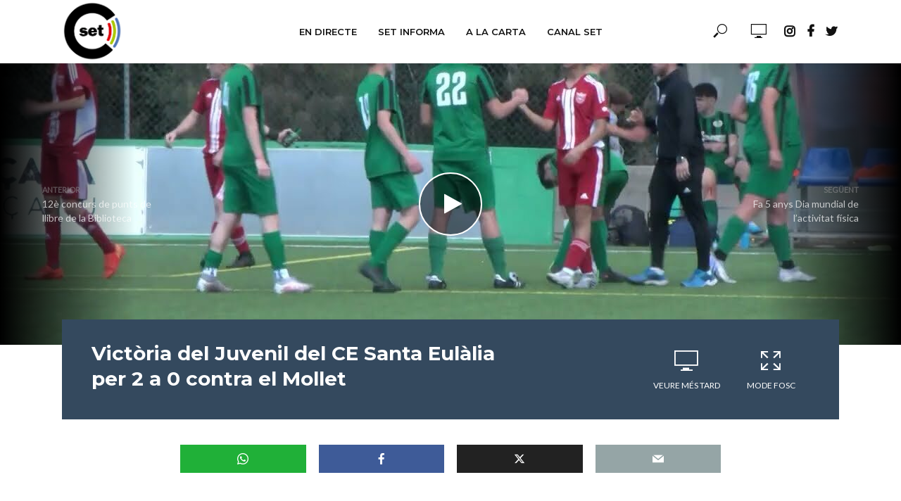

--- FILE ---
content_type: text/html; charset=UTF-8
request_url: https://canalset.cat/esports/victoria-del-juvenil-del-ce-santa-eulalia-per-2-a-0-contra-el-mollet/
body_size: 18430
content:
<!DOCTYPE html>
<html lang="ca">
<head>
<meta charset="UTF-8">
<meta name="viewport" content="width=device-width,initial-scale=1.0">
<link rel="pingback" href="https://canalset.cat/xmlrpc.php">
<link rel="profile" href="https://gmpg.org/xfn/11" />
<meta name='robots' content='index, follow, max-image-preview:large, max-snippet:-1, max-video-preview:-1' />
<script id="cookieyes" type="text/javascript" src="https://cdn-cookieyes.com/client_data/3429eca32900cf1bcba9bc91/script.js"></script>
	<!-- This site is optimized with the Yoast SEO plugin v26.8 - https://yoast.com/product/yoast-seo-wordpress/ -->
	<title>Victòria del Juvenil del CE Santa Eulàlia per 2 a 0 contra el Mollet - Canal SET</title>
	<link rel="canonical" href="https://canalset.cat/esports/victoria-del-juvenil-del-ce-santa-eulalia-per-2-a-0-contra-el-mollet/" />
	<meta property="og:locale" content="ca_ES" />
	<meta property="og:type" content="article" />
	<meta property="og:title" content="Victòria del Juvenil del CE Santa Eulàlia per 2 a 0 contra el Mollet - Canal SET" />
	<meta property="og:url" content="https://canalset.cat/esports/victoria-del-juvenil-del-ce-santa-eulalia-per-2-a-0-contra-el-mollet/" />
	<meta property="og:site_name" content="Canal SET" />
	<meta property="article:publisher" content="https://www.facebook.com/canal.set" />
	<meta property="article:published_time" content="2023-04-04T10:15:17+00:00" />
	<meta property="article:modified_time" content="2023-04-04T10:15:20+00:00" />
	<meta property="og:image" content="https://canalset.cat/wp-content/uploads/2023/04/victoria-del-juvenil-del-ce-sant.jpg" />
	<meta property="og:image:width" content="1280" />
	<meta property="og:image:height" content="720" />
	<meta property="og:image:type" content="image/jpeg" />
	<meta name="author" content="Mireia Viñolo" />
	<meta name="twitter:card" content="summary_large_image" />
	<meta name="twitter:creator" content="@CanalSET" />
	<meta name="twitter:site" content="@CanalSET" />
	<meta name="twitter:label1" content="Escrit per" />
	<meta name="twitter:data1" content="Mireia Viñolo" />
	<meta name="twitter:label2" content="Temps estimat de lectura" />
	<meta name="twitter:data2" content="1 minut" />
	<script type="application/ld+json" class="yoast-schema-graph">{"@context":"https://schema.org","@graph":[{"@type":"Article","@id":"https://canalset.cat/esports/victoria-del-juvenil-del-ce-santa-eulalia-per-2-a-0-contra-el-mollet/#article","isPartOf":{"@id":"https://canalset.cat/esports/victoria-del-juvenil-del-ce-santa-eulalia-per-2-a-0-contra-el-mollet/"},"author":{"name":"Mireia Viñolo","@id":"https://canalset.cat/#/schema/person/f8287c748544fb17f2a3b8371c39636d"},"headline":"Victòria del Juvenil del CE Santa Eulàlia per 2 a 0 contra el Mollet","datePublished":"2023-04-04T10:15:17+00:00","dateModified":"2023-04-04T10:15:20+00:00","mainEntityOfPage":{"@id":"https://canalset.cat/esports/victoria-del-juvenil-del-ce-santa-eulalia-per-2-a-0-contra-el-mollet/"},"wordCount":22,"publisher":{"@id":"https://canalset.cat/#organization"},"image":{"@id":"https://canalset.cat/esports/victoria-del-juvenil-del-ce-santa-eulalia-per-2-a-0-contra-el-mollet/#primaryimage"},"thumbnailUrl":"https://canalset.cat/wp-content/uploads/2023/04/victoria-del-juvenil-del-ce-sant.jpg","articleSection":["Esports","Notícies"],"inLanguage":"ca"},{"@type":"WebPage","@id":"https://canalset.cat/esports/victoria-del-juvenil-del-ce-santa-eulalia-per-2-a-0-contra-el-mollet/","url":"https://canalset.cat/esports/victoria-del-juvenil-del-ce-santa-eulalia-per-2-a-0-contra-el-mollet/","name":"Victòria del Juvenil del CE Santa Eulàlia per 2 a 0 contra el Mollet - Canal SET","isPartOf":{"@id":"https://canalset.cat/#website"},"primaryImageOfPage":{"@id":"https://canalset.cat/esports/victoria-del-juvenil-del-ce-santa-eulalia-per-2-a-0-contra-el-mollet/#primaryimage"},"image":{"@id":"https://canalset.cat/esports/victoria-del-juvenil-del-ce-santa-eulalia-per-2-a-0-contra-el-mollet/#primaryimage"},"thumbnailUrl":"https://canalset.cat/wp-content/uploads/2023/04/victoria-del-juvenil-del-ce-sant.jpg","datePublished":"2023-04-04T10:15:17+00:00","dateModified":"2023-04-04T10:15:20+00:00","breadcrumb":{"@id":"https://canalset.cat/esports/victoria-del-juvenil-del-ce-santa-eulalia-per-2-a-0-contra-el-mollet/#breadcrumb"},"inLanguage":"ca","potentialAction":[{"@type":"ReadAction","target":["https://canalset.cat/esports/victoria-del-juvenil-del-ce-santa-eulalia-per-2-a-0-contra-el-mollet/"]}]},{"@type":"ImageObject","inLanguage":"ca","@id":"https://canalset.cat/esports/victoria-del-juvenil-del-ce-santa-eulalia-per-2-a-0-contra-el-mollet/#primaryimage","url":"https://canalset.cat/wp-content/uploads/2023/04/victoria-del-juvenil-del-ce-sant.jpg","contentUrl":"https://canalset.cat/wp-content/uploads/2023/04/victoria-del-juvenil-del-ce-sant.jpg","width":1280,"height":720},{"@type":"BreadcrumbList","@id":"https://canalset.cat/esports/victoria-del-juvenil-del-ce-santa-eulalia-per-2-a-0-contra-el-mollet/#breadcrumb","itemListElement":[{"@type":"ListItem","position":1,"name":"Inici","item":"https://canalset.cat/"},{"@type":"ListItem","position":2,"name":"Victòria del Juvenil del CE Santa Eulàlia per 2 a 0 contra el Mollet"}]},{"@type":"WebSite","@id":"https://canalset.cat/#website","url":"https://canalset.cat/","name":"Canal SET","description":"Santa Eulàlia Televisió","publisher":{"@id":"https://canalset.cat/#organization"},"potentialAction":[{"@type":"SearchAction","target":{"@type":"EntryPoint","urlTemplate":"https://canalset.cat/?s={search_term_string}"},"query-input":{"@type":"PropertyValueSpecification","valueRequired":true,"valueName":"search_term_string"}}],"inLanguage":"ca"},{"@type":"Organization","@id":"https://canalset.cat/#organization","name":"Canal SET","url":"https://canalset.cat/","logo":{"@type":"ImageObject","inLanguage":"ca","@id":"https://canalset.cat/#/schema/logo/image/","url":"https://canalset.cat/wp-content/uploads/2022/07/logo_canalset-1.png","contentUrl":"https://canalset.cat/wp-content/uploads/2022/07/logo_canalset-1.png","width":1473,"height":1470,"caption":"Canal SET"},"image":{"@id":"https://canalset.cat/#/schema/logo/image/"},"sameAs":["https://www.facebook.com/canal.set","https://x.com/CanalSET","https://www.instagram.com/canalset/","https://www.youtube.com/c/CanalSETTelevisio"]},{"@type":"Person","@id":"https://canalset.cat/#/schema/person/f8287c748544fb17f2a3b8371c39636d","name":"Mireia Viñolo","url":"https://canalset.cat/author/mireiavm/"}]}</script>
	<!-- / Yoast SEO plugin. -->


<link rel='dns-prefetch' href='//cdn.canvasjs.com' />
<link rel='dns-prefetch' href='//cdn.jsdelivr.net' />
<link rel='dns-prefetch' href='//fonts.googleapis.com' />
<link rel="alternate" type="application/rss+xml" title="Canal SET &raquo; Canal d&#039;informació" href="https://canalset.cat/feed/" />
<link rel="alternate" type="application/rss+xml" title="Canal SET &raquo; Canal dels comentaris" href="https://canalset.cat/comments/feed/" />
<link rel="alternate" title="oEmbed (JSON)" type="application/json+oembed" href="https://canalset.cat/wp-json/oembed/1.0/embed?url=https%3A%2F%2Fcanalset.cat%2Fesports%2Fvictoria-del-juvenil-del-ce-santa-eulalia-per-2-a-0-contra-el-mollet%2F" />
<link rel="alternate" title="oEmbed (XML)" type="text/xml+oembed" href="https://canalset.cat/wp-json/oembed/1.0/embed?url=https%3A%2F%2Fcanalset.cat%2Fesports%2Fvictoria-del-juvenil-del-ce-santa-eulalia-per-2-a-0-contra-el-mollet%2F&#038;format=xml" />
<style id='wp-img-auto-sizes-contain-inline-css' type='text/css'>
img:is([sizes=auto i],[sizes^="auto," i]){contain-intrinsic-size:3000px 1500px}
/*# sourceURL=wp-img-auto-sizes-contain-inline-css */
</style>
<link rel='stylesheet' id='twb-open-sans-css' href='https://fonts.googleapis.com/css?family=Open+Sans%3A300%2C400%2C500%2C600%2C700%2C800&#038;display=swap&#038;ver=6.9' type='text/css' media='all' />
<link rel='stylesheet' id='twbbwg-global-css' href='https://canalset.cat/wp-content/plugins/photo-gallery/booster/assets/css/global.css?ver=1.0.0' type='text/css' media='all' />
<style id='wp-emoji-styles-inline-css' type='text/css'>

	img.wp-smiley, img.emoji {
		display: inline !important;
		border: none !important;
		box-shadow: none !important;
		height: 1em !important;
		width: 1em !important;
		margin: 0 0.07em !important;
		vertical-align: -0.1em !important;
		background: none !important;
		padding: 0 !important;
	}
/*# sourceURL=wp-emoji-styles-inline-css */
</style>
<style id='wp-block-library-inline-css' type='text/css'>
:root{--wp-block-synced-color:#7a00df;--wp-block-synced-color--rgb:122,0,223;--wp-bound-block-color:var(--wp-block-synced-color);--wp-editor-canvas-background:#ddd;--wp-admin-theme-color:#007cba;--wp-admin-theme-color--rgb:0,124,186;--wp-admin-theme-color-darker-10:#006ba1;--wp-admin-theme-color-darker-10--rgb:0,107,160.5;--wp-admin-theme-color-darker-20:#005a87;--wp-admin-theme-color-darker-20--rgb:0,90,135;--wp-admin-border-width-focus:2px}@media (min-resolution:192dpi){:root{--wp-admin-border-width-focus:1.5px}}.wp-element-button{cursor:pointer}:root .has-very-light-gray-background-color{background-color:#eee}:root .has-very-dark-gray-background-color{background-color:#313131}:root .has-very-light-gray-color{color:#eee}:root .has-very-dark-gray-color{color:#313131}:root .has-vivid-green-cyan-to-vivid-cyan-blue-gradient-background{background:linear-gradient(135deg,#00d084,#0693e3)}:root .has-purple-crush-gradient-background{background:linear-gradient(135deg,#34e2e4,#4721fb 50%,#ab1dfe)}:root .has-hazy-dawn-gradient-background{background:linear-gradient(135deg,#faaca8,#dad0ec)}:root .has-subdued-olive-gradient-background{background:linear-gradient(135deg,#fafae1,#67a671)}:root .has-atomic-cream-gradient-background{background:linear-gradient(135deg,#fdd79a,#004a59)}:root .has-nightshade-gradient-background{background:linear-gradient(135deg,#330968,#31cdcf)}:root .has-midnight-gradient-background{background:linear-gradient(135deg,#020381,#2874fc)}:root{--wp--preset--font-size--normal:16px;--wp--preset--font-size--huge:42px}.has-regular-font-size{font-size:1em}.has-larger-font-size{font-size:2.625em}.has-normal-font-size{font-size:var(--wp--preset--font-size--normal)}.has-huge-font-size{font-size:var(--wp--preset--font-size--huge)}.has-text-align-center{text-align:center}.has-text-align-left{text-align:left}.has-text-align-right{text-align:right}.has-fit-text{white-space:nowrap!important}#end-resizable-editor-section{display:none}.aligncenter{clear:both}.items-justified-left{justify-content:flex-start}.items-justified-center{justify-content:center}.items-justified-right{justify-content:flex-end}.items-justified-space-between{justify-content:space-between}.screen-reader-text{border:0;clip-path:inset(50%);height:1px;margin:-1px;overflow:hidden;padding:0;position:absolute;width:1px;word-wrap:normal!important}.screen-reader-text:focus{background-color:#ddd;clip-path:none;color:#444;display:block;font-size:1em;height:auto;left:5px;line-height:normal;padding:15px 23px 14px;text-decoration:none;top:5px;width:auto;z-index:100000}html :where(.has-border-color){border-style:solid}html :where([style*=border-top-color]){border-top-style:solid}html :where([style*=border-right-color]){border-right-style:solid}html :where([style*=border-bottom-color]){border-bottom-style:solid}html :where([style*=border-left-color]){border-left-style:solid}html :where([style*=border-width]){border-style:solid}html :where([style*=border-top-width]){border-top-style:solid}html :where([style*=border-right-width]){border-right-style:solid}html :where([style*=border-bottom-width]){border-bottom-style:solid}html :where([style*=border-left-width]){border-left-style:solid}html :where(img[class*=wp-image-]){height:auto;max-width:100%}:where(figure){margin:0 0 1em}html :where(.is-position-sticky){--wp-admin--admin-bar--position-offset:var(--wp-admin--admin-bar--height,0px)}@media screen and (max-width:600px){html :where(.is-position-sticky){--wp-admin--admin-bar--position-offset:0px}}

/*# sourceURL=wp-block-library-inline-css */
</style><style id='wp-block-embed-inline-css' type='text/css'>
.wp-block-embed.alignleft,.wp-block-embed.alignright,.wp-block[data-align=left]>[data-type="core/embed"],.wp-block[data-align=right]>[data-type="core/embed"]{max-width:360px;width:100%}.wp-block-embed.alignleft .wp-block-embed__wrapper,.wp-block-embed.alignright .wp-block-embed__wrapper,.wp-block[data-align=left]>[data-type="core/embed"] .wp-block-embed__wrapper,.wp-block[data-align=right]>[data-type="core/embed"] .wp-block-embed__wrapper{min-width:280px}.wp-block-cover .wp-block-embed{min-height:240px;min-width:320px}.wp-block-embed{overflow-wrap:break-word}.wp-block-embed :where(figcaption){margin-bottom:1em;margin-top:.5em}.wp-block-embed iframe{max-width:100%}.wp-block-embed__wrapper{position:relative}.wp-embed-responsive .wp-has-aspect-ratio .wp-block-embed__wrapper:before{content:"";display:block;padding-top:50%}.wp-embed-responsive .wp-has-aspect-ratio iframe{bottom:0;height:100%;left:0;position:absolute;right:0;top:0;width:100%}.wp-embed-responsive .wp-embed-aspect-21-9 .wp-block-embed__wrapper:before{padding-top:42.85%}.wp-embed-responsive .wp-embed-aspect-18-9 .wp-block-embed__wrapper:before{padding-top:50%}.wp-embed-responsive .wp-embed-aspect-16-9 .wp-block-embed__wrapper:before{padding-top:56.25%}.wp-embed-responsive .wp-embed-aspect-4-3 .wp-block-embed__wrapper:before{padding-top:75%}.wp-embed-responsive .wp-embed-aspect-1-1 .wp-block-embed__wrapper:before{padding-top:100%}.wp-embed-responsive .wp-embed-aspect-9-16 .wp-block-embed__wrapper:before{padding-top:177.77%}.wp-embed-responsive .wp-embed-aspect-1-2 .wp-block-embed__wrapper:before{padding-top:200%}
/*# sourceURL=https://canalset.cat/wp-includes/blocks/embed/style.min.css */
</style>
<style id='global-styles-inline-css' type='text/css'>
:root{--wp--preset--aspect-ratio--square: 1;--wp--preset--aspect-ratio--4-3: 4/3;--wp--preset--aspect-ratio--3-4: 3/4;--wp--preset--aspect-ratio--3-2: 3/2;--wp--preset--aspect-ratio--2-3: 2/3;--wp--preset--aspect-ratio--16-9: 16/9;--wp--preset--aspect-ratio--9-16: 9/16;--wp--preset--color--black: #000000;--wp--preset--color--cyan-bluish-gray: #abb8c3;--wp--preset--color--white: #ffffff;--wp--preset--color--pale-pink: #f78da7;--wp--preset--color--vivid-red: #cf2e2e;--wp--preset--color--luminous-vivid-orange: #ff6900;--wp--preset--color--luminous-vivid-amber: #fcb900;--wp--preset--color--light-green-cyan: #7bdcb5;--wp--preset--color--vivid-green-cyan: #00d084;--wp--preset--color--pale-cyan-blue: #8ed1fc;--wp--preset--color--vivid-cyan-blue: #0693e3;--wp--preset--color--vivid-purple: #9b51e0;--wp--preset--color--vlog-acc: #a52626;--wp--preset--color--vlog-meta: #999999;--wp--preset--color--vlog-txt: #111111;--wp--preset--color--vlog-bg: #ffffff;--wp--preset--color--vlog-highlight-txt: #ffffff;--wp--preset--color--vlog-highlight-bg: #34495e;--wp--preset--gradient--vivid-cyan-blue-to-vivid-purple: linear-gradient(135deg,rgb(6,147,227) 0%,rgb(155,81,224) 100%);--wp--preset--gradient--light-green-cyan-to-vivid-green-cyan: linear-gradient(135deg,rgb(122,220,180) 0%,rgb(0,208,130) 100%);--wp--preset--gradient--luminous-vivid-amber-to-luminous-vivid-orange: linear-gradient(135deg,rgb(252,185,0) 0%,rgb(255,105,0) 100%);--wp--preset--gradient--luminous-vivid-orange-to-vivid-red: linear-gradient(135deg,rgb(255,105,0) 0%,rgb(207,46,46) 100%);--wp--preset--gradient--very-light-gray-to-cyan-bluish-gray: linear-gradient(135deg,rgb(238,238,238) 0%,rgb(169,184,195) 100%);--wp--preset--gradient--cool-to-warm-spectrum: linear-gradient(135deg,rgb(74,234,220) 0%,rgb(151,120,209) 20%,rgb(207,42,186) 40%,rgb(238,44,130) 60%,rgb(251,105,98) 80%,rgb(254,248,76) 100%);--wp--preset--gradient--blush-light-purple: linear-gradient(135deg,rgb(255,206,236) 0%,rgb(152,150,240) 100%);--wp--preset--gradient--blush-bordeaux: linear-gradient(135deg,rgb(254,205,165) 0%,rgb(254,45,45) 50%,rgb(107,0,62) 100%);--wp--preset--gradient--luminous-dusk: linear-gradient(135deg,rgb(255,203,112) 0%,rgb(199,81,192) 50%,rgb(65,88,208) 100%);--wp--preset--gradient--pale-ocean: linear-gradient(135deg,rgb(255,245,203) 0%,rgb(182,227,212) 50%,rgb(51,167,181) 100%);--wp--preset--gradient--electric-grass: linear-gradient(135deg,rgb(202,248,128) 0%,rgb(113,206,126) 100%);--wp--preset--gradient--midnight: linear-gradient(135deg,rgb(2,3,129) 0%,rgb(40,116,252) 100%);--wp--preset--font-size--small: 12.8px;--wp--preset--font-size--medium: 20px;--wp--preset--font-size--large: 22.4px;--wp--preset--font-size--x-large: 42px;--wp--preset--font-size--normal: 16px;--wp--preset--font-size--huge: 28.8px;--wp--preset--spacing--20: 0.44rem;--wp--preset--spacing--30: 0.67rem;--wp--preset--spacing--40: 1rem;--wp--preset--spacing--50: 1.5rem;--wp--preset--spacing--60: 2.25rem;--wp--preset--spacing--70: 3.38rem;--wp--preset--spacing--80: 5.06rem;--wp--preset--shadow--natural: 6px 6px 9px rgba(0, 0, 0, 0.2);--wp--preset--shadow--deep: 12px 12px 50px rgba(0, 0, 0, 0.4);--wp--preset--shadow--sharp: 6px 6px 0px rgba(0, 0, 0, 0.2);--wp--preset--shadow--outlined: 6px 6px 0px -3px rgb(255, 255, 255), 6px 6px rgb(0, 0, 0);--wp--preset--shadow--crisp: 6px 6px 0px rgb(0, 0, 0);}:where(.is-layout-flex){gap: 0.5em;}:where(.is-layout-grid){gap: 0.5em;}body .is-layout-flex{display: flex;}.is-layout-flex{flex-wrap: wrap;align-items: center;}.is-layout-flex > :is(*, div){margin: 0;}body .is-layout-grid{display: grid;}.is-layout-grid > :is(*, div){margin: 0;}:where(.wp-block-columns.is-layout-flex){gap: 2em;}:where(.wp-block-columns.is-layout-grid){gap: 2em;}:where(.wp-block-post-template.is-layout-flex){gap: 1.25em;}:where(.wp-block-post-template.is-layout-grid){gap: 1.25em;}.has-black-color{color: var(--wp--preset--color--black) !important;}.has-cyan-bluish-gray-color{color: var(--wp--preset--color--cyan-bluish-gray) !important;}.has-white-color{color: var(--wp--preset--color--white) !important;}.has-pale-pink-color{color: var(--wp--preset--color--pale-pink) !important;}.has-vivid-red-color{color: var(--wp--preset--color--vivid-red) !important;}.has-luminous-vivid-orange-color{color: var(--wp--preset--color--luminous-vivid-orange) !important;}.has-luminous-vivid-amber-color{color: var(--wp--preset--color--luminous-vivid-amber) !important;}.has-light-green-cyan-color{color: var(--wp--preset--color--light-green-cyan) !important;}.has-vivid-green-cyan-color{color: var(--wp--preset--color--vivid-green-cyan) !important;}.has-pale-cyan-blue-color{color: var(--wp--preset--color--pale-cyan-blue) !important;}.has-vivid-cyan-blue-color{color: var(--wp--preset--color--vivid-cyan-blue) !important;}.has-vivid-purple-color{color: var(--wp--preset--color--vivid-purple) !important;}.has-black-background-color{background-color: var(--wp--preset--color--black) !important;}.has-cyan-bluish-gray-background-color{background-color: var(--wp--preset--color--cyan-bluish-gray) !important;}.has-white-background-color{background-color: var(--wp--preset--color--white) !important;}.has-pale-pink-background-color{background-color: var(--wp--preset--color--pale-pink) !important;}.has-vivid-red-background-color{background-color: var(--wp--preset--color--vivid-red) !important;}.has-luminous-vivid-orange-background-color{background-color: var(--wp--preset--color--luminous-vivid-orange) !important;}.has-luminous-vivid-amber-background-color{background-color: var(--wp--preset--color--luminous-vivid-amber) !important;}.has-light-green-cyan-background-color{background-color: var(--wp--preset--color--light-green-cyan) !important;}.has-vivid-green-cyan-background-color{background-color: var(--wp--preset--color--vivid-green-cyan) !important;}.has-pale-cyan-blue-background-color{background-color: var(--wp--preset--color--pale-cyan-blue) !important;}.has-vivid-cyan-blue-background-color{background-color: var(--wp--preset--color--vivid-cyan-blue) !important;}.has-vivid-purple-background-color{background-color: var(--wp--preset--color--vivid-purple) !important;}.has-black-border-color{border-color: var(--wp--preset--color--black) !important;}.has-cyan-bluish-gray-border-color{border-color: var(--wp--preset--color--cyan-bluish-gray) !important;}.has-white-border-color{border-color: var(--wp--preset--color--white) !important;}.has-pale-pink-border-color{border-color: var(--wp--preset--color--pale-pink) !important;}.has-vivid-red-border-color{border-color: var(--wp--preset--color--vivid-red) !important;}.has-luminous-vivid-orange-border-color{border-color: var(--wp--preset--color--luminous-vivid-orange) !important;}.has-luminous-vivid-amber-border-color{border-color: var(--wp--preset--color--luminous-vivid-amber) !important;}.has-light-green-cyan-border-color{border-color: var(--wp--preset--color--light-green-cyan) !important;}.has-vivid-green-cyan-border-color{border-color: var(--wp--preset--color--vivid-green-cyan) !important;}.has-pale-cyan-blue-border-color{border-color: var(--wp--preset--color--pale-cyan-blue) !important;}.has-vivid-cyan-blue-border-color{border-color: var(--wp--preset--color--vivid-cyan-blue) !important;}.has-vivid-purple-border-color{border-color: var(--wp--preset--color--vivid-purple) !important;}.has-vivid-cyan-blue-to-vivid-purple-gradient-background{background: var(--wp--preset--gradient--vivid-cyan-blue-to-vivid-purple) !important;}.has-light-green-cyan-to-vivid-green-cyan-gradient-background{background: var(--wp--preset--gradient--light-green-cyan-to-vivid-green-cyan) !important;}.has-luminous-vivid-amber-to-luminous-vivid-orange-gradient-background{background: var(--wp--preset--gradient--luminous-vivid-amber-to-luminous-vivid-orange) !important;}.has-luminous-vivid-orange-to-vivid-red-gradient-background{background: var(--wp--preset--gradient--luminous-vivid-orange-to-vivid-red) !important;}.has-very-light-gray-to-cyan-bluish-gray-gradient-background{background: var(--wp--preset--gradient--very-light-gray-to-cyan-bluish-gray) !important;}.has-cool-to-warm-spectrum-gradient-background{background: var(--wp--preset--gradient--cool-to-warm-spectrum) !important;}.has-blush-light-purple-gradient-background{background: var(--wp--preset--gradient--blush-light-purple) !important;}.has-blush-bordeaux-gradient-background{background: var(--wp--preset--gradient--blush-bordeaux) !important;}.has-luminous-dusk-gradient-background{background: var(--wp--preset--gradient--luminous-dusk) !important;}.has-pale-ocean-gradient-background{background: var(--wp--preset--gradient--pale-ocean) !important;}.has-electric-grass-gradient-background{background: var(--wp--preset--gradient--electric-grass) !important;}.has-midnight-gradient-background{background: var(--wp--preset--gradient--midnight) !important;}.has-small-font-size{font-size: var(--wp--preset--font-size--small) !important;}.has-medium-font-size{font-size: var(--wp--preset--font-size--medium) !important;}.has-large-font-size{font-size: var(--wp--preset--font-size--large) !important;}.has-x-large-font-size{font-size: var(--wp--preset--font-size--x-large) !important;}
/*# sourceURL=global-styles-inline-css */
</style>

<style id='classic-theme-styles-inline-css' type='text/css'>
/*! This file is auto-generated */
.wp-block-button__link{color:#fff;background-color:#32373c;border-radius:9999px;box-shadow:none;text-decoration:none;padding:calc(.667em + 2px) calc(1.333em + 2px);font-size:1.125em}.wp-block-file__button{background:#32373c;color:#fff;text-decoration:none}
/*# sourceURL=/wp-includes/css/classic-themes.min.css */
</style>
<link rel='stylesheet' id='mks_shortcodes_simple_line_icons-css' href='https://canalset.cat/wp-content/plugins/meks-flexible-shortcodes/css/simple-line/simple-line-icons.css?ver=1.3.8' type='text/css' media='screen' />
<link rel='stylesheet' id='mks_shortcodes_css-css' href='https://canalset.cat/wp-content/plugins/meks-flexible-shortcodes/css/style.css?ver=1.3.8' type='text/css' media='screen' />
<link rel='stylesheet' id='bwg_fonts-css' href='https://canalset.cat/wp-content/plugins/photo-gallery/css/bwg-fonts/fonts.css?ver=0.0.1' type='text/css' media='all' />
<link rel='stylesheet' id='sumoselect-css' href='https://canalset.cat/wp-content/plugins/photo-gallery/css/sumoselect.min.css?ver=3.4.6' type='text/css' media='all' />
<link rel='stylesheet' id='mCustomScrollbar-css' href='https://canalset.cat/wp-content/plugins/photo-gallery/css/jquery.mCustomScrollbar.min.css?ver=3.1.5' type='text/css' media='all' />
<link rel='stylesheet' id='bwg_googlefonts-css' href='https://fonts.googleapis.com/css?family=Ubuntu&#038;subset=greek,latin,greek-ext,vietnamese,cyrillic-ext,latin-ext,cyrillic' type='text/css' media='all' />
<link rel='stylesheet' id='bwg_frontend-css' href='https://canalset.cat/wp-content/plugins/photo-gallery/css/styles.min.css?ver=1.8.35' type='text/css' media='all' />
<link rel='stylesheet' id='dashicons-css' href='https://canalset.cat/wp-includes/css/dashicons.min.css?ver=6.9' type='text/css' media='all' />
<link rel='stylesheet' id='admin-bar-css' href='https://canalset.cat/wp-includes/css/admin-bar.min.css?ver=6.9' type='text/css' media='all' />
<style id='admin-bar-inline-css' type='text/css'>

    .canvasjs-chart-credit{
        display: none !important;
    }
    #vtrtsFreeChart canvas {
    border-radius: 6px;
}

.vtrts-free-adminbar-weekly-title {
    font-weight: bold;
    font-size: 14px;
    color: #fff;
    margin-bottom: 6px;
}

        #wpadminbar #wp-admin-bar-vtrts_free_top_button .ab-icon:before {
            content: "\f185";
            color: #1DAE22;
            top: 3px;
        }
    #wp-admin-bar-vtrts_pro_top_button .ab-item {
        min-width: 180px;
    }
    .vtrts-free-adminbar-dropdown {
        min-width: 420px ;
        padding: 18px 18px 12px 18px;
        background: #23282d;
        color: #fff;
        border-radius: 8px;
        box-shadow: 0 4px 24px rgba(0,0,0,0.15);
        margin-top: 10px;
    }
    .vtrts-free-adminbar-grid {
        display: grid;
        grid-template-columns: 1fr 1fr;
        gap: 18px 18px; /* row-gap column-gap */
        margin-bottom: 18px;
    }
    .vtrts-free-adminbar-card {
        background: #2c3338;
        border-radius: 8px;
        padding: 18px 18px 12px 18px;
        box-shadow: 0 2px 8px rgba(0,0,0,0.07);
        display: flex;
        flex-direction: column;
        align-items: flex-start;
    }
    /* Extra margin for the right column */
    .vtrts-free-adminbar-card:nth-child(2),
    .vtrts-free-adminbar-card:nth-child(4) {
        margin-left: 10px !important;
        padding-left: 10px !important;
                padding-top: 6px !important;

        margin-right: 10px !important;
        padding-right : 10px !important;
        margin-top: 10px !important;
    }
    .vtrts-free-adminbar-card:nth-child(1),
    .vtrts-free-adminbar-card:nth-child(3) {
        margin-left: 10px !important;
        padding-left: 10px !important;
                padding-top: 6px !important;

        margin-top: 10px !important;
                padding-right : 10px !important;

    }
    /* Extra margin for the bottom row */
    .vtrts-free-adminbar-card:nth-child(3),
    .vtrts-free-adminbar-card:nth-child(4) {
        margin-top: 6px !important;
        padding-top: 6px !important;
        margin-top: 10px !important;
    }
    .vtrts-free-adminbar-card-title {
        font-size: 14px;
        font-weight: 800;
        margin-bottom: 6px;
        color: #fff;
    }
    .vtrts-free-adminbar-card-value {
        font-size: 22px;
        font-weight: bold;
        color: #1DAE22;
        margin-bottom: 4px;
    }
    .vtrts-free-adminbar-card-sub {
        font-size: 12px;
        color: #aaa;
    }
    .vtrts-free-adminbar-btn-wrap {
        text-align: center;
        margin-top: 8px;
    }

    #wp-admin-bar-vtrts_free_top_button .ab-item{
    min-width: 80px !important;
        padding: 0px !important;
    .vtrts-free-adminbar-btn {
        display: inline-block;
        background: #1DAE22;
        color: #fff !important;
        font-weight: bold;
        padding: 8px 28px;
        border-radius: 6px;
        text-decoration: none;
        font-size: 15px;
        transition: background 0.2s;
        margin-top: 8px;
    }
    .vtrts-free-adminbar-btn:hover {
        background: #15991b;
        color: #fff !important;
    }

    .vtrts-free-adminbar-dropdown-wrap { min-width: 0; padding: 0; }
    #wpadminbar #wp-admin-bar-vtrts_free_top_button .vtrts-free-adminbar-dropdown { display: none; position: absolute; left: 0; top: 100%; z-index: 99999; }
    #wpadminbar #wp-admin-bar-vtrts_free_top_button:hover .vtrts-free-adminbar-dropdown { display: block; }
    
        .ab-empty-item #wp-admin-bar-vtrts_free_top_button-default .ab-empty-item{
    height:0px !important;
    padding :0px !important;
     }
            #wpadminbar .quicklinks .ab-empty-item{
        padding:0px !important;
    }
    .vtrts-free-adminbar-dropdown {
    min-width: 420px;
    padding: 18px 18px 12px 18px;
    background: #23282d;
    color: #fff;
    border-radius: 12px; /* more rounded */
    box-shadow: 0 8px 32px rgba(0,0,0,0.25); /* deeper shadow */
    margin-top: 10px;
}

.vtrts-free-adminbar-btn-wrap {
    text-align: center;
    margin-top: 18px; /* more space above */
}

.vtrts-free-adminbar-btn {
    display: inline-block;
    background: #1DAE22;
    color: #fff !important;
    font-weight: bold;
    padding: 5px 22px;
    border-radius: 8px;
    text-decoration: none;
    font-size: 17px;
    transition: background 0.2s, box-shadow 0.2s;
    margin-top: 8px;
    box-shadow: 0 2px 8px rgba(29,174,34,0.15);
    text-align: center;
    line-height: 1.6;
    
}
.vtrts-free-adminbar-btn:hover {
    background: #15991b;
    color: #fff !important;
    box-shadow: 0 4px 16px rgba(29,174,34,0.25);
}
    


/*# sourceURL=admin-bar-inline-css */
</style>
<link rel='stylesheet' id='vlog-fonts-css' href='https://fonts.googleapis.com/css?family=Lato%3A400%7CMontserrat%3A400%2C700%2C600&#038;subset=latin%2Clatin-ext&#038;ver=2.5' type='text/css' media='all' />
<link rel='stylesheet' id='vlog-main-css' href='https://canalset.cat/wp-content/themes/vlog/assets/css/min.css?ver=2.5' type='text/css' media='all' />
<style id='vlog-main-inline-css' type='text/css'>
body,#cancel-comment-reply-link,.vlog-wl-action .vlog-button,.vlog-actions-menu .vlog-action-login a {color: #111111;font-family: 'Lato';font-weight: 400;}.vlog-body-box{background-color:#ffffff;}h1, h2, h3, h4, h5, h6,.h1, .h2, .h3, .h4, .h5, .h6,blockquote,.vlog-comments .url,.comment-author b,.vlog-site-header .site-title a,.entry-content thead td,#bbpress-forums .bbp-forum-title, #bbpress-forums .bbp-topic-permalink,.wp-block-cover .wp-block-cover-image-text, .wp-block-cover .wp-block-cover-text, .wp-block-cover h2, .wp-block-cover-image .wp-block-cover-image-text, .wp-block-cover-image .wp-block-cover-text, .wp-block-cover-image h2 {font-family: 'Montserrat';font-weight: 700;}.vlog-site-header a,.dl-menuwrapper li a{font-family: 'Montserrat';font-weight: 600;}body{font-size: 1.6rem;}.entry-headline.h4{font-size: 1.8rem;}.vlog-site-header .vlog-main-nav li a{font-size: 1.3rem;}.vlog-sidebar, .vlog-site-footer p, .vlog-lay-b .entry-content p, .vlog-lay-c .entry-content p, .vlog-lay-d .entry-content p, .vlog-lay-e .entry-content p{font-size: 1.4rem;}.widget .widget-title{font-size: 1.6rem;}.vlog-mod-head .vlog-mod-title h4{font-size: 1.8rem;}h1, .h1 {font-size: 2.8rem;}h2, .h2 {font-size: 2.4rem;}h3, .h3 {font-size: 2.0rem;}h4, .h4, .vlog-no-sid .vlog-lay-d .h5, .vlog-no-sid .vlog-lay-e .h5, .vlog-no-sid .vlog-lay-f .h5 {font-size: 1.8rem;}h5, .h5, .vlog-no-sid .vlog-lay-g .h6 {font-size: 1.6rem;}h6, .h6 {font-size: 1.4rem;}.h7{font-size: 1.3rem;}.entry-headline h4{font-size: 1.8rem;}.meta-item{font-size: 1.2rem;}.vlog-top-bar,.vlog-top-bar .sub-menu{background-color: #34495e;}.vlog-top-bar ul li a,.vlog-site-date{color: #8b97a3;}.vlog-top-bar ul li:hover > a{color: #ffffff;}.vlog-header-middle{height: 90px;}.vlog-header-middle .site-title img{max-height: 90px;}.vlog-site-header,.vlog-header-shadow .vlog-header-wrapper,.vlog-site-header .vlog-main-nav .sub-menu,.vlog-actions-button .sub-menu,.vlog-site-header .vlog-main-nav > li:hover > a,.vlog-actions-button:hover > span,.vlog-action-search.active.vlog-actions-button > span,.vlog-actions-search input[type=text]:focus,.vlog-responsive-header,.dl-menuwrapper .dl-menu{background-color: #ffffff;}.vlog-site-header,.vlog-site-header .entry-title a,.vlog-site-header a,.vlog-custom-cart,.dl-menuwrapper li a,.vlog-site-header .vlog-search-form input[type=text],.vlog-responsive-header,.vlog-responsive-header a.vlog-responsive-header .entry-title a,.dl-menuwrapper button,.vlog-remove-wl, .vlog-remove-ll {color: #111111;}.vlog-main-nav .sub-menu li:hover > a,.vlog-main-nav > .current_page_item > a,.vlog-main-nav .current-menu-item > a,.vlog-main-nav li:not(.menu-item-has-children):hover > a,.vlog-actions-button.vlog-action-search:hover span,.vlog-actions-button.vlog-cart-icon:hover a,.dl-menuwrapper li a:focus,.dl-menuwrapper li a:hover,.dl-menuwrapper button:hover,.vlog-main-nav .vlog-mega-menu .entry-title a:hover,.vlog-menu-posts .entry-title a:hover,.vlog-menu-posts .vlog-remove-wl:hover{color: #b72424;}.vlog-site-header .vlog-search-form input[type=text]::-webkit-input-placeholder { color: #111111;}.vlog-site-header .vlog-search-form input[type=text]::-moz-placeholder {color: #111111;}.vlog-site-header .vlog-search-form input[type=text]:-ms-input-placeholder {color: #111111;}.vlog-watch-later-count{background-color: #b72424;}.pulse{-webkit-box-shadow: 0 0 0 0 #f0f0f0, 0 0 0 0 rgba(183,36,36,0.7);box-shadow: 0 0 0 0 #f0f0f0, 0 0 0 0 rgba(183,36,36,0.7);}.vlog-header-bottom{background: #f6f6f6;}.vlog-header-bottom,.vlog-header-bottom .entry-title a,.vlog-header-bottom a,.vlog-header-bottom .vlog-search-form input[type=text]{color: #111111;}.vlog-header-bottom .vlog-main-nav .sub-menu li:hover > a, .vlog-header-bottom .vlog-main-nav > .current_page_item > a, .vlog-header-bottom .vlog-main-nav .current-menu-item > a, .vlog-header-bottom .vlog-main-nav li:not(.menu-item-has-children):hover > a, .vlog-header-bottom .vlog-actions-button.vlog-action-search:hover span,.vlog-header-bottom .entry-title a:hover,.vlog-header-bottom .vlog-remove-wl:hover,.vlog-header-bottom .vlog-mega-menu .entry-title a:hover{color: #9b59b6;}.vlog-header-bottom li:hover a,.vlog-header-bottom li:hover > span{color: #111111;}.vlog-header-bottom .vlog-search-form input[type=text]::-webkit-input-placeholder { color: #111111;}.vlog-header-bottom .vlog-search-form input[type=text]::-moz-placeholder {color: #111111;}.vlog-header-bottom .vlog-search-form input[type=text]:-ms-input-placeholder {color: #111111;}.vlog-header-bottom .vlog-watch-later-count{background-color: #9b59b6;}.vlog-header-bottom .pulse{-webkit-box-shadow: 0 0 0 0 #f0f0f0, 0 0 0 0 rgba(155,89,182,0.7);box-shadow: 0 0 0 0 #f0f0f0, 0 0 0 0 rgba(155,89,182,0.7);}.vlog-sticky-header.vlog-site-header,.vlog-sticky-header.vlog-site-header .vlog-main-nav .sub-menu,.vlog-sticky-header .vlog-actions-button .sub-menu,.vlog-sticky-header.vlog-site-header .vlog-main-nav > li:hover > a,.vlog-sticky-header .vlog-actions-button:hover > span,.vlog-sticky-header .vlog-action-search.active.vlog-actions-button > span,.vlog-sticky-header .vlog-actions-search input[type=text]:focus{background-color: #ffffff;}.vlog-sticky-header,.vlog-sticky-header .entry-title a,.vlog-sticky-header a,.vlog-sticky-header .vlog-search-form input[type=text],.vlog-sticky-header.vlog-site-header a{color: #111111;}.vlog-sticky-header .vlog-main-nav .sub-menu li:hover > a,.vlog-sticky-header .vlog-main-nav > .current_page_item > a,.vlog-sticky-header .vlog-main-nav li:not(.menu-item-has-children):hover > a,.vlog-sticky-header .vlog-actions-button.vlog-action-search:hover span,.vlog-sticky-header.vlog-header-bottom .vlog-main-nav .current-menu-item > a,.vlog-sticky-header.vlog-header-bottom .entry-title a:hover,.vlog-sticky-header.vlog-header-bottom.vlog-remove-wl:hover,.vlog-sticky-header .vlog-main-nav .vlog-mega-menu .entry-title a:hover,.vlog-sticky-header .vlog-menu-posts .entry-title a:hover,.vlog-sticky-header .vlog-menu-posts .vlog-remove-wl:hover {color: #b72424;}.vlog-header-bottom .vlog-search-form input[type=text]::-webkit-input-placeholder { color: #111111;}.vlog-header-bottom .vlog-search-form input[type=text]::-moz-placeholder {color: #111111;}.vlog-header-bottom .vlog-search-form input[type=text]:-ms-input-placeholder {color: #111111;}.vlog-sticky-header .vlog-watch-later-count{background-color: #b72424;}.vlog-sticky-header .pulse{-webkit-box-shadow: 0 0 0 0 #f0f0f0, 0 0 0 0 rgba(183,36,36,0.7);box-shadow: 0 0 0 0 #f0f0f0, 0 0 0 0 rgba(183,36,36,0.7);}a{color: #a52626; }.meta-item,.meta-icon,.meta-comments a,.vlog-prev-next-nav .vlog-pn-ico,.comment-metadata a,.widget_calendar table caption,.widget_archive li,.widget_recent_comments li,.rss-date,.widget_rss cite,.widget_tag_cloud a:after,.widget_recent_entries li .post-date,.meta-tags a:after,.bbp-forums .bbp-forum-freshness a,#vlog-video-sticky-close{color: #999999; }.vlog-pagination .dots:hover, .vlog-pagination a, .vlog-post .entry-category a:hover,a.meta-icon:hover,.meta-comments:hover,.meta-comments:hover a,.vlog-prev-next-nav a,.widget_tag_cloud a,.widget_calendar table tfoot tr td a,.vlog-button-search,.meta-tags a,.vlog-all-link:hover,.vlog-sl-item:hover,.entry-content-single .meta-tags a:hover,#bbpress-forums .bbp-forum-title, #bbpress-forums .bbp-topic-permalink{color: #111111; }.vlog-count,.vlog-button,.vlog-pagination .vlog-button,.vlog-pagination .vlog-button:hover,.vlog-listen-later-count,.vlog-cart-icon a .vlog-cart-count,a.page-numbers:hover,.widget_calendar table tbody td a,.vlog-load-more a,.vlog-next a,.vlog-prev a,.vlog-pagination .next,.vlog-pagination .prev,.mks_author_link,.mks_read_more a,.vlog-wl-action .vlog-button,body .mejs-controls .mejs-time-rail .mejs-time-current,.vlog-link-pages a,body a.llms-button-action {background-color: #a52626;}body a.llms-button-action:hover {background-color: #a52626;color: #fff;}.vlog-pagination .uil-ripple-css div:nth-of-type(1),.vlog-pagination .uil-ripple-css div:nth-of-type(2),blockquote{border-color: #a52626;}.entry-content-single a,#bbpress-forums .bbp-forum-title:hover, #bbpress-forums .bbp-topic-permalink:hover{color: #a52626;}.entry-content-single a:not(.wp-block-button__link):hover{color: #111111;}.vlog-site-content,.vlog-content .entry-content-single a.vlog-popup-img { background: #ffffff;}.vlog-content .entry-content-single a.vlog-popup-img{color: #ffffff;}h1,h2,h3,h4,h5,h6,.h1, .h2, .h3, .h4, .h5, .h6,.entry-title a,.vlog-comments .url,.rsswidget:hover,.vlog-format-inplay .entry-category a:hover,.vlog-format-inplay .meta-comments a:hover,.vlog-format-inplay .action-item,.vlog-format-inplay .entry-title a,.vlog-format-inplay .entry-title a:hover { color: #111111;}.widget ul li a{color: #111111;}.widget ul li a:hover,.entry-title a:hover,.widget .vlog-search-form .vlog-button-search:hover,.bypostauthor .comment-body .fn:before,.vlog-comments .url:hover,#cancel-comment-reply-link,.widget_tag_cloud a:hover,.meta-tags a:hover,.vlog-remove-wl:hover{color: #a52626;}.entry-content p{color: #111111;}.widget_calendar #today:after{background: rgba(17,17,17,0.1)}.vlog-button,.vlog-button a,.vlog-pagination .vlog-button,.vlog-pagination .next,.vlog-pagination .prev,a.page-numbers:hover,.widget_calendar table tbody td a,.vlog-featured-info-2 .entry-title a,.vlog-load-more a,.vlog-next a,.vlog-prev a,.mks_author_link,.mks_read_more a,.vlog-wl-action .vlog-button,.vlog-link-pages a,.vlog-link-pages a:hover{color: #FFF;}#cancel-comment-reply-link, .comment-reply-link, .vlog-rm,.vlog-mod-actions .vlog-all-link,.vlog-slider-controls .owl-next, .vlog-slider-controls .owl-prev {color: #a52626; border-color: rgba(165,38,38,0.7)}.vlog-mod-actions .vlog-all-link:hover,.vlog-slider-controls .owl-next:hover, .vlog-slider-controls .owl-prev:hover {color: #111111; border-color: rgba(17,17,17,0.7)}.comment-reply-link:hover,.vlog-rm:hover,a.button.product_type_simple.add_to_cart_button:hover,a.added_to_cart:hover,#cancel-comment-reply-link:hover{color: #111111;border-color: #111111;}.entry-content .wp-block-button__link,.wp-block-search__button{background: #a52626; color: #ffffff;}.wp-block-button__link:hover,.wp-block-search__button:hover{color: #ffffff;}.wp-block-separator{border-color: rgba(17,17,17,0.2);border-bottom-width: 1px;}.wp-block-calendar tfoot a{color: #a52626; }.vlog-highlight .entry-category,.vlog-highlight .entry-category a,.vlog-highlight .meta-item a,.vlog-highlight .meta-item span,.vlog-highlight .meta-item,.vlog-highlight.widget_tag_cloud a:hover{color: rgba(255,255,255,0.5);}.vlog-highlight {background: #34495e;color: #ffffff;border: none;}.vlog-highlight .widget-title{border-bottom-color: rgba(255,255,255,0.1);}.vlog-highlight .entry-title,.vlog-highlight .entry-category a:hover,.vlog-highlight .action-item,.vlog-highlight .meta-item a:hover,.vlog-highlight .widget-title span,.vlog-highlight .entry-title a,.widget.vlog-highlight ul li a,.vlog-highlight.widget_calendar table tfoot tr td a,.vlog-highlight .widget_tag_cloud a{color: #ffffff;}.vlog-highlight .widget_calendar #today:after{ background: rgba(255,255,255,0.1);}.widget.vlog-highlightinput[type=number], .widget.vlog-highlight input[type=text], .widget.vlog-highlight input[type=email], .widget.vlog-highlight input[type=url], .widget.vlog-highlight input[type=tel], .widget.vlog-highlight input[type=date], .widget.vlog-highlight input[type=password], .widget.vlog-highlight select, .widget.vlog-highlight textarea{background: #FFF;color: #111;border-color: rgba(255,255,255,0.1);}.vlog-highlight .vlog-button-search{color:#111;}.vlog-bg-box,.author .vlog-mod-desc,.vlog-bg{background: rgba(17,17,17,0.05);}.vlog-pagination .current{background: rgba(17,17,17,0.1);}.vlog-site-footer{background: #444444;color: #ffffff;}.vlog-site-footer .widget-title,.vlog-site-footer .widget_calendar table tbody td a,.vlog-site-footer .widget_calendar table tfoot tr td a,.vlog-site-footer .widget.mks_author_widget h3,.vlog-site-footer.mks_author_link,.vlog-site-footer .vlog-button:hover,.vlog-site-footer .meta-item a:hover,.vlog-site-footer .entry-category a:hover {color: #ffffff;}.vlog-site-footer a,.vlog-site-footer ul li a,.vlog-site-footer .widget_calendar table tbody td a:hover,.vlog-site-footer .widget_calendar table tfoot tr td a:hover{color: rgba(255,255,255,0.8);}.vlog-site-footer .meta-item a,.vlog-site-footer .meta-item .meta-icon,.vlog-site-footer .widget_recent_entries li .post-date,.vlog-site-footer .meta-item{color: rgba(255,255,255,0.5);}.vlog-site-footer .meta-comments:hover,.vlog-site-footer ul li a:hover,.vlog-site-footer a:hover{color: #ffffff;}.vlog-site-footer .widget .vlog-count,.vlog-site-footer .widget_calendar table tbody td a,.vlog-site-footer a.mks_author_link,.vlog-site-footer a.mks_author_link:hover,.vlog-site-footer .widget_calendar table tbody td a:hover{color: #444444;background: #ffffff;}.vlog-site-footer .widget .vlog-search-form input[type=text],.vlog-site-footer select{ background: #FFF; color: #111; border:#ffffff;}.vlog-site-footer .widget .vlog-search-form .vlog-button-search{color: #111;}.vlog-site-footer .vlog-mod-actions .vlog-all-link, .vlog-site-footer .vlog-slider-controls .owl-next, .vlog-site-footer .vlog-slider-controls .owl-prev{ color: rgba(255,255,255,0.8); border-color:rgba(255,255,255,0.8);}.vlog-site-footer .vlog-mod-actions .vlog-all-link:hover, .vlog-site-footer .vlog-slider-controls .owl-next:hover, .vlog-site-footer .vlog-slider-controls .owl-prev:hover{ color: rgba(255,255,255,1); border-color:rgba(255,255,255,1);}.entry-content-single ul > li:before,.vlog-comments .comment-content ul > li:before{color: #a52626;}input[type=number], input[type=text], input[type=email],input[type=search], input[type=url], input[type=tel], input[type=date], input[type=password], select, textarea,.widget,.vlog-comments,.comment-list,.comment .comment-respond,.widget .vlog-search-form input[type=text],.vlog-content .vlog-prev-next-nav,.vlog-wl-action,.vlog-mod-desc .vlog-search-form,.entry-content table,.entry-content td, .entry-content th,.entry-content-single table,.entry-content-single td, .entry-content-single th,.vlog-comments table,.vlog-comments td, .vlog-comments th,.wp-block-calendar tfoot{border-color: rgba(17,17,17,0.1);}input[type=number]:focus, input[type=text]:focus, input[type=email]:focus, input[type=url]:focus, input[type=tel]:focus, input[type=date]:focus, input[type=password]:focus, select:focus, textarea:focus{border-color: rgba(17,17,17,0.3);}input[type=number], input[type=text], input[type=email], input[type=url], input[type=tel], input[type=date], input[type=password], select, textarea{background-color: rgba(17,17,17,0.03);}body div.wpforms-container-full .wpforms-form input, body div.wpforms-container-full .wpforms-form select, body div.wpforms-container-full .wpforms-form textarea {background-color: rgba(17,17,17,0.03) !important; border-color: rgba(17,17,17,0.1) !important;}.vlog-button,input[type="submit"],.woocommerce-product-search button[type="submit"],.wpcf7-submit,input[type="button"],body div.wpforms-container-full .wpforms-form input[type=submit], body div.wpforms-container-full .wpforms-form button[type=submit], body div.wpforms-container-full .wpforms-form .wpforms-page-button,body div.wpforms-container-full .wpforms-form input[type=submit]:hover, body div.wpforms-container-full .wpforms-form button[type=submit]:hover, body div.wpforms-container-full .wpforms-form .wpforms-page-button:hover {background-color: #a52626;}.vlog-comments .comment-content{color: rgba(17,17,17,0.8);}li.bypostauthor > .comment-body,.vlog-rm {border-color: #a52626;}.vlog-ripple-circle{stroke: #a52626;}.vlog-cover-bg,.vlog-featured-2 .vlog-featured-item,.vlog-featured-3 .vlog-featured-item,.vlog-featured-4 .owl-item,.vlog-featured-5{height: 400px;}.vlog-fa-5-wrapper{height: 328px;}.vlog-fa-5-wrapper .fa-item{height: 128px;}div.bbp-submit-wrapper button, #bbpress-forums #bbp-your-profile fieldset.submit button{color:#FFF;background-color: #a52626;}.vlog-breadcrumbs a:hover{color: #111111;}.vlog-breadcrumbs{ border-bottom: 1px solid rgba(17,17,17,0.1);}.vlog-special-tag-label{background-color: rgba(165,38,38,0.5);}.vlog-special-tag-label{background-color: rgba(165,38,38,0.5);}.entry-image:hover .vlog-special-tag-label{background-color: rgba(165,38,38,0.8);}.vlog-format-inplay .entry-category a,.vlog-format-inplay .action-item:hover,.vlog-featured .vlog-format-inplay .meta-icon,.vlog-featured .vlog-format-inplay .meta-item,.vlog-format-inplay .meta-comments a,.vlog-featured-2 .vlog-format-inplay .entry-category a,.vlog-featured-2 .vlog-format-inplay .action-item:hover,.vlog-featured-2 .vlog-format-inplay .meta-icon,.vlog-featured-2 .vlog-format-inplay .meta-item,.vlog-featured-2 .vlog-format-inplay .meta-comments a{color: rgba(17,17,17,0.7);}.site-title{text-transform: uppercase;}.site-description{text-transform: uppercase;}.vlog-site-header{text-transform: uppercase;}.vlog-top-bar{text-transform: uppercase;}.entry-title{text-transform: none;}.entry-category a{text-transform: uppercase;}.vlog-mod-title, comment-author .fn{text-transform: uppercase;}.widget-title{text-transform: uppercase;}.has-small-font-size{ font-size: 1.1rem;}.has-large-font-size{ font-size: 1.8rem;}.has-huge-font-size{ font-size: 2.1rem;}@media(min-width: 768px){.has-small-font-size{ font-size: 1.2rem;}.has-normal-font-size{ font-size: 1.6rem;}.has-large-font-size{ font-size: 2.2rem;}.has-huge-font-size{ font-size: 2.8rem;}}.has-vlog-acc-background-color{ background-color: #a52626;}.has-vlog-acc-color{ color: #a52626;}.has-vlog-meta-background-color{ background-color: #999999;}.has-vlog-meta-color{ color: #999999;}.has-vlog-txt-background-color{ background-color: #111111;}.has-vlog-txt-color{ color: #111111;}.has-vlog-bg-background-color{ background-color: #ffffff;}.has-vlog-bg-color{ color: #ffffff;}.has-vlog-highlight-txt-background-color{ background-color: #ffffff;}.has-vlog-highlight-txt-color{ color: #ffffff;}.has-vlog-highlight-bg-background-color{ background-color: #34495e;}.has-vlog-highlight-bg-color{ color: #34495e;}
/*# sourceURL=vlog-main-inline-css */
</style>
<link rel='stylesheet' id='meks-ads-widget-css' href='https://canalset.cat/wp-content/plugins/meks-easy-ads-widget/css/style.css?ver=2.0.9' type='text/css' media='all' />
<link rel='stylesheet' id='meks_instagram-widget-styles-css' href='https://canalset.cat/wp-content/plugins/meks-easy-instagram-widget/css/widget.css?ver=6.9' type='text/css' media='all' />
<link rel='stylesheet' id='meks-flickr-widget-css' href='https://canalset.cat/wp-content/plugins/meks-simple-flickr-widget/css/style.css?ver=1.3' type='text/css' media='all' />
<link rel='stylesheet' id='meks-author-widget-css' href='https://canalset.cat/wp-content/plugins/meks-smart-author-widget/css/style.css?ver=1.1.5' type='text/css' media='all' />
<link rel='stylesheet' id='meks-social-widget-css' href='https://canalset.cat/wp-content/plugins/meks-smart-social-widget/css/style.css?ver=1.6.5' type='text/css' media='all' />
<link rel='stylesheet' id='meks-themeforest-widget-css' href='https://canalset.cat/wp-content/plugins/meks-themeforest-smart-widget/css/style.css?ver=1.6' type='text/css' media='all' />
<link rel='stylesheet' id='meks_ess-main-css' href='https://canalset.cat/wp-content/plugins/meks-easy-social-share/assets/css/main.css?ver=1.3' type='text/css' media='all' />
<script type="text/javascript" src="https://canalset.cat/wp-includes/js/jquery/jquery.min.js?ver=3.7.1" id="jquery-core-js"></script>
<script type="text/javascript" src="https://canalset.cat/wp-includes/js/jquery/jquery-migrate.min.js?ver=3.4.1" id="jquery-migrate-js"></script>
<script type="text/javascript" src="https://canalset.cat/wp-content/plugins/photo-gallery/booster/assets/js/circle-progress.js?ver=1.2.2" id="twbbwg-circle-js"></script>
<script type="text/javascript" id="twbbwg-global-js-extra">
/* <![CDATA[ */
var twb = {"nonce":"b05995ebee","ajax_url":"https://canalset.cat/wp-admin/admin-ajax.php","plugin_url":"https://canalset.cat/wp-content/plugins/photo-gallery/booster","href":"https://canalset.cat/wp-admin/admin.php?page=twbbwg_photo-gallery"};
var twb = {"nonce":"b05995ebee","ajax_url":"https://canalset.cat/wp-admin/admin-ajax.php","plugin_url":"https://canalset.cat/wp-content/plugins/photo-gallery/booster","href":"https://canalset.cat/wp-admin/admin.php?page=twbbwg_photo-gallery"};
//# sourceURL=twbbwg-global-js-extra
/* ]]> */
</script>
<script type="text/javascript" src="https://canalset.cat/wp-content/plugins/photo-gallery/booster/assets/js/global.js?ver=1.0.0" id="twbbwg-global-js"></script>
<script type="text/javascript" id="ahc_front_js-js-extra">
/* <![CDATA[ */
var ahc_ajax_front = {"ajax_url":"https://canalset.cat/wp-admin/admin-ajax.php","plugin_url":"https://canalset.cat/wp-content/plugins/visitors-traffic-real-time-statistics/","page_id":"11632","page_title":"Vict\u00f2ria del Juvenil del CE Santa Eul\u00e0lia per 2 a 0 contra el Mollet","post_type":"post"};
//# sourceURL=ahc_front_js-js-extra
/* ]]> */
</script>
<script type="text/javascript" src="https://canalset.cat/wp-content/plugins/visitors-traffic-real-time-statistics/js/front.js?ver=6.9" id="ahc_front_js-js"></script>
<script type="text/javascript" src="https://canalset.cat/wp-content/plugins/photo-gallery/js/jquery.sumoselect.min.js?ver=3.4.6" id="sumoselect-js"></script>
<script type="text/javascript" src="https://canalset.cat/wp-content/plugins/photo-gallery/js/tocca.min.js?ver=2.0.9" id="bwg_mobile-js"></script>
<script type="text/javascript" src="https://canalset.cat/wp-content/plugins/photo-gallery/js/jquery.mCustomScrollbar.concat.min.js?ver=3.1.5" id="mCustomScrollbar-js"></script>
<script type="text/javascript" src="https://canalset.cat/wp-content/plugins/photo-gallery/js/jquery.fullscreen.min.js?ver=0.6.0" id="jquery-fullscreen-js"></script>
<script type="text/javascript" id="bwg_frontend-js-extra">
/* <![CDATA[ */
var bwg_objectsL10n = {"bwg_field_required":"Es requereix camp.","bwg_mail_validation":"Aix\u00f2 no \u00e9s una adre\u00e7a de correu electr\u00f2nic v\u00e0lida.","bwg_search_result":"No hi ha imatges que coincideixen amb la vostra cerca.","bwg_select_tag":"Select Tag","bwg_order_by":"Order By","bwg_search":"Cerca","bwg_show_ecommerce":"Show Ecommerce","bwg_hide_ecommerce":"Hide Ecommerce","bwg_show_comments":"Mostrar comentaris","bwg_hide_comments":"Amaga comentaris ","bwg_restore":"Restaura","bwg_maximize":"Maximitzar","bwg_fullscreen":"Pantalla completa ","bwg_exit_fullscreen":"Surt de la pantalla completa","bwg_search_tag":"SEARCH...","bwg_tag_no_match":"No tags found","bwg_all_tags_selected":"All tags selected","bwg_tags_selected":"tags selected","play":"Reprodueix","pause":"Pausa","is_pro":"","bwg_play":"Reprodueix","bwg_pause":"Pausa","bwg_hide_info":"Anterior informaci\u00f3","bwg_show_info":"Mostra la informaci\u00f3","bwg_hide_rating":"Hide rating","bwg_show_rating":"Show rating","ok":"Ok","cancel":"Cancel","select_all":"Select all","lazy_load":"0","lazy_loader":"https://canalset.cat/wp-content/plugins/photo-gallery/images/ajax_loader.png","front_ajax":"0","bwg_tag_see_all":"see all tags","bwg_tag_see_less":"see less tags"};
//# sourceURL=bwg_frontend-js-extra
/* ]]> */
</script>
<script type="text/javascript" src="https://canalset.cat/wp-content/plugins/photo-gallery/js/scripts.min.js?ver=1.8.35" id="bwg_frontend-js"></script>
<link rel="https://api.w.org/" href="https://canalset.cat/wp-json/" /><link rel="alternate" title="JSON" type="application/json" href="https://canalset.cat/wp-json/wp/v2/posts/11632" /><link rel="EditURI" type="application/rsd+xml" title="RSD" href="https://canalset.cat/xmlrpc.php?rsd" />
<meta name="generator" content="WordPress 6.9" />
<link rel='shortlink' href='https://canalset.cat/?p=11632' />
<meta name="generator" content="Redux 4.5.10" /> <style> #h5vpQuickPlayer { width: 100%; max-width: 100%; margin: 0 auto; } </style> <link rel="icon" href="https://canalset.cat/wp-content/uploads/2022/07/cropped-logo_canalset-32x32.png" sizes="32x32" />
<link rel="icon" href="https://canalset.cat/wp-content/uploads/2022/07/cropped-logo_canalset-192x192.png" sizes="192x192" />
<link rel="apple-touch-icon" href="https://canalset.cat/wp-content/uploads/2022/07/cropped-logo_canalset-180x180.png" />
<meta name="msapplication-TileImage" content="https://canalset.cat/wp-content/uploads/2022/07/cropped-logo_canalset-270x270.png" />
</head>

<body class="wp-singular post-template-default single single-post postid-11632 single-format-video wp-theme-vlog vlog-v_2_5">

	    
                
                
        <header id="header" class="vlog-site-header vlog-header-shadow hidden-xs hidden-sm">
            
            <div class="vlog-header-wrapper">
<div class="container">
	<div class="vlog-header-1 vlog-header-middle">
		<div class="vlog-slot-l">
			
<div class="vlog-site-branding vlog-logo-only">

			<span class="site-title h1"><a href="https://canalset.cat/" rel="home"><img class="vlog-logo" src="https://canalset.cat/wp-content/uploads/2022/07/okok.png" alt="Canal SET"></a></span>
	
	</div>

		</div>
		<div class="vlog-slot-c">
			<nav class="vlog-main-navigation">	
				<ul id="menu-header" class="vlog-main-nav vlog-menu"><li id="menu-item-7312" class="menu-item menu-item-type-custom menu-item-object-custom menu-item-7312"><a href="https://canalset.cat/directe">En directe</a><li id="menu-item-7306" class="menu-item menu-item-type-post_type menu-item-object-page menu-item-7306"><a href="https://canalset.cat/setinforma/">SET Informa</a><li id="menu-item-7307" class="menu-item menu-item-type-post_type menu-item-object-page menu-item-7307"><a href="https://canalset.cat/alacarta/">A la carta</a><li id="menu-item-7311" class="menu-item menu-item-type-post_type menu-item-object-page menu-item-home menu-item-has-children menu-item-7311"><a href="https://canalset.cat/">Canal SET</a>
<ul class="sub-menu">
	<li id="menu-item-7305" class="menu-item menu-item-type-post_type menu-item-object-page menu-item-7305"><a href="https://canalset.cat/quisom/">Qui som</a>	<li id="menu-item-9976" class="menu-item menu-item-type-post_type menu-item-object-page menu-item-9976"><a href="https://canalset.cat/alfabetitzaciomediatica/">Alfabetització</a>	<li id="menu-item-7302" class="menu-item menu-item-type-post_type menu-item-object-page menu-item-7302"><a href="https://canalset.cat/contacta/">Contacta’ns</a></ul>
<li id="vlog-menu-item-more" class="menu-item menu-item-type-custom menu-item-object-custom menu-item-has-children"><a href="javascript:void(0)">&middot;&middot;&middot;</a><ul class="sub-menu"></ul></li></ul>	</nav>     
		</div> 	
		<div class="vlog-slot-r">
				<div class="vlog-actions-menu">
	<ul class="vlog-menu">
					<li class="vlog-actions-button vlog-action-search">
	<span>
		<i class="fv fv-search"></i>
	</span>
	<ul class="sub-menu">
		<form class="vlog-search-form" action="https://canalset.cat/" method="get"><input name="s" type="text" value="" placeholder="Què estàs buscant?" /><button type="submit" class="vlog-button-search"><i class="fv fv-search"></i></button>
</form>	</ul>
</li>					<li class="vlog-actions-button vlog-watch-later">
	
			
		<span>
			<i class="fv fv-watch-later"></i>
						<span class="vlog-watch-later-count pulse" style="display:none;">0</span>
		</span>

		<ul class="sub-menu">

			<li class="vlog-menu-posts">
							</li>

			<li class="vlog-wl-empty" style="">
				<p class="text-center"><i class="fv fv-watch-later"></i> No has desat cap vídeo</p>
				<p class="text-center vlog-small-border">Selecciona l&#039;opció &quot;Veure més tard&quot; per desar aquí els vídeos. </p>
			</li>

		</ul>

		
		</li>					
		<ul id="menu-xxss" class="vlog-soc-menu vlog-actions-social-list"><li id="menu-item-7366" class="menu-item menu-item-type-custom menu-item-object-custom menu-item-7366"><a href="https://www.instagram.com/canalset/"><span class="vlog-social-name">Instagram</span></a></li>
<li id="menu-item-7367" class="menu-item menu-item-type-custom menu-item-object-custom menu-item-7367"><a href="https://www.facebook.com/canal.set"><span class="vlog-social-name">Facebook</span></a></li>
<li id="menu-item-7369" class="menu-item menu-item-type-custom menu-item-object-custom menu-item-7369"><a href="https://twitter.com/CanalSET"><span class="vlog-social-name">Twitter</span></a></li>
</ul>
			</ul>
	</div>
		</div>
	</div>
</div>
</div>    
        </header>
    
                        					
<div id="vlog-sticky-header" class="vlog-sticky-header vlog-site-header vlog-header-shadow vlog-header-bottom hidden-xs hidden-sm">
	
		<div class="container">
				<div class="vlog-slot-l">
										
<div class="vlog-site-branding vlog-logo-only">

			<span class="site-title h1"><a href="https://canalset.cat/" rel="home"><img class="vlog-logo" src="https://canalset.cat/wp-content/uploads/2022/07/okok.png" alt="Canal SET"></a></span>
	
	</div>

				</div>
				<div class="vlog-slot-c">
											<nav class="vlog-main-navigation">	
				<ul id="menu-header-1" class="vlog-main-nav vlog-menu"><li class="menu-item menu-item-type-custom menu-item-object-custom menu-item-7312"><a href="https://canalset.cat/directe">En directe</a><li class="menu-item menu-item-type-post_type menu-item-object-page menu-item-7306"><a href="https://canalset.cat/setinforma/">SET Informa</a><li class="menu-item menu-item-type-post_type menu-item-object-page menu-item-7307"><a href="https://canalset.cat/alacarta/">A la carta</a><li class="menu-item menu-item-type-post_type menu-item-object-page menu-item-home menu-item-has-children menu-item-7311"><a href="https://canalset.cat/">Canal SET</a>
<ul class="sub-menu">
	<li class="menu-item menu-item-type-post_type menu-item-object-page menu-item-7305"><a href="https://canalset.cat/quisom/">Qui som</a>	<li class="menu-item menu-item-type-post_type menu-item-object-page menu-item-9976"><a href="https://canalset.cat/alfabetitzaciomediatica/">Alfabetització</a>	<li class="menu-item menu-item-type-post_type menu-item-object-page menu-item-7302"><a href="https://canalset.cat/contacta/">Contacta’ns</a></ul>
<li id="vlog-menu-item-more" class="menu-item menu-item-type-custom menu-item-object-custom menu-item-has-children"><a href="javascript:void(0)">&middot;&middot;&middot;</a><ul class="sub-menu"></ul></li></ul>	</nav>					   

				</div> 	
				<div class="vlog-slot-r">
												<div class="vlog-actions-menu">
	<ul class="vlog-menu">
					<li class="vlog-actions-button vlog-action-search">
	<span>
		<i class="fv fv-search"></i>
	</span>
	<ul class="sub-menu">
		<form class="vlog-search-form" action="https://canalset.cat/" method="get"><input name="s" type="text" value="" placeholder="Què estàs buscant?" /><button type="submit" class="vlog-button-search"><i class="fv fv-search"></i></button>
</form>	</ul>
</li>					<li class="vlog-actions-button vlog-watch-later">
	
			
		<span>
			<i class="fv fv-watch-later"></i>
						<span class="vlog-watch-later-count pulse" style="display:none;">0</span>
		</span>

		<ul class="sub-menu">

			<li class="vlog-menu-posts">
							</li>

			<li class="vlog-wl-empty" style="">
				<p class="text-center"><i class="fv fv-watch-later"></i> No has desat cap vídeo</p>
				<p class="text-center vlog-small-border">Selecciona l&#039;opció &quot;Veure més tard&quot; per desar aquí els vídeos. </p>
			</li>

		</ul>

		
		</li>					
		<ul id="menu-xxss-1" class="vlog-soc-menu vlog-actions-social-list"><li class="menu-item menu-item-type-custom menu-item-object-custom menu-item-7366"><a href="https://www.instagram.com/canalset/"><span class="vlog-social-name">Instagram</span></a></li>
<li class="menu-item menu-item-type-custom menu-item-object-custom menu-item-7367"><a href="https://www.facebook.com/canal.set"><span class="vlog-social-name">Facebook</span></a></li>
<li class="menu-item menu-item-type-custom menu-item-object-custom menu-item-7369"><a href="https://twitter.com/CanalSET"><span class="vlog-social-name">Twitter</span></a></li>
</ul>
			</ul>
	</div>
					 
				</div>
		</div>

</div>				            
        <div id="vlog-responsive-header" class="vlog-responsive-header hidden-lg hidden-md">
	<div class="container">
				<div class="vlog-site-branding mini">
		<span class="site-title h1"><a href="https://canalset.cat/" rel="home"><img class="vlog-logo-mini" src="https://canalset.cat/wp-content/uploads/2022/07/okok.png" alt="Canal SET"></a></span>
</div>		
		<ul class="vlog-responsive-actions">
																	<li class="vlog-actions-button vlog-action-search">
	<span>
		<i class="fv fv-search"></i>
	</span>
	<ul class="sub-menu">
		<form class="vlog-search-form" action="https://canalset.cat/" method="get"><input name="s" type="text" value="" placeholder="Què estàs buscant?" /><button type="submit" class="vlog-button-search"><i class="fv fv-search"></i></button>
</form>	</ul>
</li>											<li class="vlog-actions-button vlog-watch-later">
	
			
		<span>
			<i class="fv fv-watch-later"></i>
						<span class="vlog-watch-later-count pulse" style="display:none;">0</span>
		</span>

		<ul class="sub-menu">

			<li class="vlog-menu-posts">
							</li>

			<li class="vlog-wl-empty" style="">
				<p class="text-center"><i class="fv fv-watch-later"></i> No has desat cap vídeo</p>
				<p class="text-center vlog-small-border">Selecciona l&#039;opció &quot;Veure més tard&quot; per desar aquí els vídeos. </p>
			</li>

		</ul>

		
		</li>										</ul>
	</div>

	<div id="dl-menu" class="dl-menuwrapper">
		<button class="dl-trigger"><i class="fa fa-bars"></i></button>	

						<ul id="menu-header-2" class="vlog-mob-nav dl-menu"><li class="menu-item menu-item-type-custom menu-item-object-custom menu-item-7312"><a href="https://canalset.cat/directe">En directe</a><li class="menu-item menu-item-type-post_type menu-item-object-page menu-item-7306"><a href="https://canalset.cat/setinforma/">SET Informa</a><li class="menu-item menu-item-type-post_type menu-item-object-page menu-item-7307"><a href="https://canalset.cat/alacarta/">A la carta</a><li class="menu-item menu-item-type-post_type menu-item-object-page menu-item-home menu-item-has-children menu-item-7311"><a href="https://canalset.cat/">Canal SET</a>
<ul class="sub-menu">
	<li class="menu-item menu-item-type-post_type menu-item-object-page menu-item-7305"><a href="https://canalset.cat/quisom/">Qui som</a>	<li class="menu-item menu-item-type-post_type menu-item-object-page menu-item-9976"><a href="https://canalset.cat/alfabetitzaciomediatica/">Alfabetització</a>	<li class="menu-item menu-item-type-post_type menu-item-object-page menu-item-7302"><a href="https://canalset.cat/contacta/">Contacta’ns</a></ul>
</ul>				
	</div>

</div>
    	<div id="content" class="vlog-site-content">

	<article id="post-11632" class="post-11632 post type-post status-publish format-video has-post-thumbnail hentry category-esports category-noticies post_format-post-format-video">

							<div class="vlog-featured vlog-featured-1 vlog-single-cover  ">

		<div class="vlog-featured-item">

						
			<div class="vlog-cover-bg video">
				
				    <a class="vlog-cover" href="javascript: void(0);" data-action="video"
       data-id="11632">
        <img width="1280" height="400" src="https://canalset.cat/wp-content/uploads/2023/04/victoria-del-juvenil-del-ce-sant-1280x400.jpg" class="attachment-vlog-cover-full size-vlog-cover-full wp-post-image" alt="" decoding="async" fetchpriority="high" />        <span class="vlog-format-action large""><i class="fa fa-play"></i></span>    </a>

    <div class="vlog-format-content video">

        </div>
				
				
	
	
		<nav class="vlog-prev-next-cover-nav vlog-prev-next-nav">

				
					<div class="vlog-prev-link">
						<a href="https://canalset.cat/noticies/12e-concurs-de-punts-de-llibre-de-la-biblioteca/">
							<span class="vlog-pn-ico"><i class="fa fa fa-chevron-left"></i><span>Anterior</span></span>
							<span class="vlog-pn-link">12è concurs de punts de llibre de la Biblioteca</span>
						</a>

					</div>

				
				
					<div class="vlog-next-link">
						<a href="https://canalset.cat/fa-5-anys/fa-5-anys-dia-mundial-de-lactivitat-fisica/">
							<span class="vlog-pn-ico"><span>Següent</span><i class="fa fa fa-chevron-right"></i></span>
							<span class="vlog-pn-link">Fa 5 anys Dia mundial de l&#8217;activitat física</span>
						</a>
					</div>

				
		</nav>

	
				
			</div>

			
				<div class="vlog-featured-info container vlog-cover-hover-mode vlog-f-hide">

					<div class="row">
							
							<div class="col-lg-12">

								<div class="vlog-featured-info-bg vlog-highlight">
						
									<div class="entry-header">

						                										
										
										
						                <h1 class="entry-title">Victòria del Juvenil del CE Santa Eulàlia per 2 a 0 contra el Mollet</h1>						                
							          
						             </div>

						             							             <div class="entry-actions vlog-vcenter-actions">
							             	<a class="action-item watch-later" href="javascript:void(0);" data-id="11632" data-action="add"><i class="fv fv-watch-later"></i> <span class="add">Veure més tard</span><span class="remove hidden">Eliminar</span></a><a class="action-item cinema-mode" href="javascript:void(0);" data-id="11632"><i class="fv fv-fullscreen"></i> Mode fosc</a>							             </div>
							         
					             </div>

					        </div>

					</div>

				</div>
			
			<div class="vlog-format-inplay vlog-bg">
	<div class="container">

		

	</div>
</div>
		</div>

		

</div>		
		
				
		<div class="vlog-section vlog-single-no-sid">

			<div class="container">

					
					<div class="vlog-content vlog-single-content">

						
												
						<div class="entry-content-single">
	
	
	
	
	
	
	
			
	<div class="vlog-share-single">
		<div class="meks_ess layout-1-1 rectangle no-labels solid"><a href="https://api.whatsapp.com/send?text=Vict%C3%B2ria%20del%20Juvenil%20del%20CE%20Santa%20Eul%C3%A0lia%20per%202%20a%200%20contra%20el%20Mollet https%3A%2F%2Fcanalset.cat%2Fesports%2Fvictoria-del-juvenil-del-ce-santa-eulalia-per-2-a-0-contra-el-mollet%2F" class="meks_ess-item socicon-whatsapp prevent-share-popup"><span>WhatsApp</span></a><a href="#" class="meks_ess-item socicon-facebook" data-url="http://www.facebook.com/sharer/sharer.php?u=https%3A%2F%2Fcanalset.cat%2Fesports%2Fvictoria-del-juvenil-del-ce-santa-eulalia-per-2-a-0-contra-el-mollet%2F&amp;t=Vict%C3%B2ria%20del%20Juvenil%20del%20CE%20Santa%20Eul%C3%A0lia%20per%202%20a%200%20contra%20el%20Mollet"><span>Facebook</span></a><a href="#" class="meks_ess-item socicon-twitter" data-url="http://twitter.com/intent/tweet?url=https%3A%2F%2Fcanalset.cat%2Fesports%2Fvictoria-del-juvenil-del-ce-santa-eulalia-per-2-a-0-contra-el-mollet%2F&amp;text=Vict%C3%B2ria%20del%20Juvenil%20del%20CE%20Santa%20Eul%C3%A0lia%20per%202%20a%200%20contra%20el%20Mollet"><span>X</span></a><a href="mailto:?subject=Vict%C3%B2ria%20del%20Juvenil%20del%20CE%20Santa%20Eul%C3%A0lia%20per%202%20a%200%20contra%20el%20Mollet&amp;body=https%3A%2F%2Fcanalset.cat%2Fesports%2Fvictoria-del-juvenil-del-ce-santa-eulalia-per-2-a-0-contra-el-mollet%2F" class="meks_ess-item  socicon-mail prevent-share-popup "><span>Email</span></a></div>	</div>

	
</div>
						
												
						
													

	<div id="vlog-related" class="vlog-related-wrapper">	
		<div class="row">
		    <div class="vlog-module module-posts col-lg-12">
		        
		        <div class="vlog-mod-head"><div class="vlog-mod-title"><h4>Potser també t'interessa</h4></div></div>
			    <div class="row vlog-posts row-eq-height">
			    				     		<article class="vlog-lay-e vlog-post col-lg-4 col-sm-4 col-md-4 col-xs-12 post-21107 post type-post status-publish format-video has-post-thumbnail hentry category-noticies category-politica post_format-post-format-video">
	
	    <div class="entry-image">
            <a href="https://canalset.cat/noticies/lajuntament-cedeix-els-terrenys-i-els-edificis-de-linstitut-la-vall-del-tenes/" title="L&#8217;Ajuntament cedeix els terrenys i els edificis de l&#8217;Institut La Vall del Tenes" class=""  data-id="21107" data-format="video">
            <img width="344" height="193" src="https://canalset.cat/wp-content/uploads/2026/02/lajuntament-cedeix-els-terrenys-344x193.jpg" class="attachment-vlog-lay-e-full size-vlog-lay-e-full wp-post-image" alt="" srcset="https://canalset.cat/wp-content/uploads/2026/02/lajuntament-cedeix-els-terrenys-344x193.jpg 344w, https://canalset.cat/wp-content/uploads/2026/02/lajuntament-cedeix-els-terrenys-366x205.jpg 366w, https://canalset.cat/wp-content/uploads/2026/02/lajuntament-cedeix-els-terrenys-165x92.jpg 165w, https://canalset.cat/wp-content/uploads/2026/02/lajuntament-cedeix-els-terrenys-249x140.jpg 249w, https://canalset.cat/wp-content/uploads/2026/02/lajuntament-cedeix-els-terrenys-232x130.jpg 232w, https://canalset.cat/wp-content/uploads/2026/02/lajuntament-cedeix-els-terrenys-76x42.jpg 76w, https://canalset.cat/wp-content/uploads/2026/02/lajuntament-cedeix-els-terrenys-123x69.jpg 123w, https://canalset.cat/wp-content/uploads/2026/02/lajuntament-cedeix-els-terrenys-83x46.jpg 83w, https://canalset.cat/wp-content/uploads/2026/02/lajuntament-cedeix-els-terrenys-125x70.jpg 125w" sizes="(max-width: 344px) 100vw, 344px" />            	                </a>
    </div>
	
	<div class="entry-header">

		        
        
                
	    <h2 class="entry-title h5"><a href="https://canalset.cat/noticies/lajuntament-cedeix-els-terrenys-i-els-edificis-de-linstitut-la-vall-del-tenes/">L&#8217;Ajuntament cedeix els terrenys i els edificis de l&#8217;Institut La Vall del Tenes</a></h2>
	</div>
    
                

	    
            

</article>			     				     		<article class="vlog-lay-e vlog-post col-lg-4 col-sm-4 col-md-4 col-xs-12 post-21103 post type-post status-publish format-video has-post-thumbnail hentry category-noticies category-politica post_format-post-format-video">
	
	    <div class="entry-image">
            <a href="https://canalset.cat/noticies/arnau-queralt-renuncia-formalment-a-la-seva-acta-de-regidor/" title="Arnau Queralt renuncia formalment a la seva acta de regidor" class=""  data-id="21103" data-format="video">
            <img width="344" height="193" src="https://canalset.cat/wp-content/uploads/2026/02/arnau-queralt-renuncia-formalmen-344x193.jpg" class="attachment-vlog-lay-e-full size-vlog-lay-e-full wp-post-image" alt="" loading="lazy" srcset="https://canalset.cat/wp-content/uploads/2026/02/arnau-queralt-renuncia-formalmen-344x193.jpg 344w, https://canalset.cat/wp-content/uploads/2026/02/arnau-queralt-renuncia-formalmen-366x205.jpg 366w, https://canalset.cat/wp-content/uploads/2026/02/arnau-queralt-renuncia-formalmen-165x92.jpg 165w, https://canalset.cat/wp-content/uploads/2026/02/arnau-queralt-renuncia-formalmen-249x140.jpg 249w, https://canalset.cat/wp-content/uploads/2026/02/arnau-queralt-renuncia-formalmen-232x130.jpg 232w, https://canalset.cat/wp-content/uploads/2026/02/arnau-queralt-renuncia-formalmen-76x42.jpg 76w, https://canalset.cat/wp-content/uploads/2026/02/arnau-queralt-renuncia-formalmen-123x69.jpg 123w, https://canalset.cat/wp-content/uploads/2026/02/arnau-queralt-renuncia-formalmen-83x46.jpg 83w, https://canalset.cat/wp-content/uploads/2026/02/arnau-queralt-renuncia-formalmen-125x70.jpg 125w" sizes="auto, (max-width: 344px) 100vw, 344px" />            	                </a>
    </div>
	
	<div class="entry-header">

		        
        
                
	    <h2 class="entry-title h5"><a href="https://canalset.cat/noticies/arnau-queralt-renuncia-formalment-a-la-seva-acta-de-regidor/">Arnau Queralt renuncia formalment a la seva acta de regidor</a></h2>
	</div>
    
                

	    
            

</article>			     				     		<article class="vlog-lay-e vlog-post col-lg-4 col-sm-4 col-md-4 col-xs-12 post-21099 post type-post status-publish format-video has-post-thumbnail hentry category-esports category-noticies post_format-post-format-video">
	
	    <div class="entry-image">
            <a href="https://canalset.cat/noticies/marcel-gual-i-lali-masriera-abonats-al-podi/" title="Marcel Gual i Lali Masriera abonats al podi" class=""  data-id="21099" data-format="video">
            <img width="344" height="193" src="https://canalset.cat/wp-content/uploads/2026/02/marcel-gual-i-lali-masriera-abon-344x193.jpg" class="attachment-vlog-lay-e-full size-vlog-lay-e-full wp-post-image" alt="" loading="lazy" srcset="https://canalset.cat/wp-content/uploads/2026/02/marcel-gual-i-lali-masriera-abon-344x193.jpg 344w, https://canalset.cat/wp-content/uploads/2026/02/marcel-gual-i-lali-masriera-abon-366x205.jpg 366w, https://canalset.cat/wp-content/uploads/2026/02/marcel-gual-i-lali-masriera-abon-165x92.jpg 165w, https://canalset.cat/wp-content/uploads/2026/02/marcel-gual-i-lali-masriera-abon-249x140.jpg 249w, https://canalset.cat/wp-content/uploads/2026/02/marcel-gual-i-lali-masriera-abon-232x130.jpg 232w, https://canalset.cat/wp-content/uploads/2026/02/marcel-gual-i-lali-masriera-abon-76x42.jpg 76w, https://canalset.cat/wp-content/uploads/2026/02/marcel-gual-i-lali-masriera-abon-123x69.jpg 123w, https://canalset.cat/wp-content/uploads/2026/02/marcel-gual-i-lali-masriera-abon-83x46.jpg 83w, https://canalset.cat/wp-content/uploads/2026/02/marcel-gual-i-lali-masriera-abon-125x70.jpg 125w" sizes="auto, (max-width: 344px) 100vw, 344px" />            	                </a>
    </div>
	
	<div class="entry-header">

		        
        
                
	    <h2 class="entry-title h5"><a href="https://canalset.cat/noticies/marcel-gual-i-lali-masriera-abonats-al-podi/">Marcel Gual i Lali Masriera abonats al podi</a></h2>
	</div>
    
                

	    
            

</article>			     				     		<article class="vlog-lay-e vlog-post col-lg-4 col-sm-4 col-md-4 col-xs-12 post-21095 post type-post status-publish format-video has-post-thumbnail hentry category-noticies category-politica post_format-post-format-video">
	
	    <div class="entry-image">
            <a href="https://canalset.cat/noticies/un-proces-llarg-i-complicat/" title="Un procés llarg i complicat" class=""  data-id="21095" data-format="video">
            <img width="344" height="193" src="https://canalset.cat/wp-content/uploads/2026/02/un-proces-llarg-i-complicat-344x193.jpg" class="attachment-vlog-lay-e-full size-vlog-lay-e-full wp-post-image" alt="" loading="lazy" srcset="https://canalset.cat/wp-content/uploads/2026/02/un-proces-llarg-i-complicat-344x193.jpg 344w, https://canalset.cat/wp-content/uploads/2026/02/un-proces-llarg-i-complicat-366x205.jpg 366w, https://canalset.cat/wp-content/uploads/2026/02/un-proces-llarg-i-complicat-165x92.jpg 165w, https://canalset.cat/wp-content/uploads/2026/02/un-proces-llarg-i-complicat-249x140.jpg 249w, https://canalset.cat/wp-content/uploads/2026/02/un-proces-llarg-i-complicat-232x130.jpg 232w, https://canalset.cat/wp-content/uploads/2026/02/un-proces-llarg-i-complicat-76x42.jpg 76w, https://canalset.cat/wp-content/uploads/2026/02/un-proces-llarg-i-complicat-123x69.jpg 123w, https://canalset.cat/wp-content/uploads/2026/02/un-proces-llarg-i-complicat-83x46.jpg 83w, https://canalset.cat/wp-content/uploads/2026/02/un-proces-llarg-i-complicat-125x70.jpg 125w" sizes="auto, (max-width: 344px) 100vw, 344px" />            	                </a>
    </div>
	
	<div class="entry-header">

		        
        
                
	    <h2 class="entry-title h5"><a href="https://canalset.cat/noticies/un-proces-llarg-i-complicat/">Un procés llarg i complicat</a></h2>
	</div>
    
                

	    
            

</article>			     				     		<article class="vlog-lay-e vlog-post col-lg-4 col-sm-4 col-md-4 col-xs-12 post-21091 post type-post status-publish format-video has-post-thumbnail hentry category-noticies category-societat post_format-post-format-video">
	
	    <div class="entry-image">
            <a href="https://canalset.cat/noticies/el-ppd-i-la-policia-local-collaboren-en-un-taller-deducacio-viaria-a-lalumnat-de-3r-deso/" title="El PPD i la Policia Local col·laboren en un taller d&#8217;educació viària a l&#8217;alumnat de 3r d&#8217;ESO" class=""  data-id="21091" data-format="video">
            <img width="344" height="193" src="https://canalset.cat/wp-content/uploads/2026/02/el-ppd-i-la-policia-local-collab-344x193.jpg" class="attachment-vlog-lay-e-full size-vlog-lay-e-full wp-post-image" alt="" loading="lazy" srcset="https://canalset.cat/wp-content/uploads/2026/02/el-ppd-i-la-policia-local-collab-344x193.jpg 344w, https://canalset.cat/wp-content/uploads/2026/02/el-ppd-i-la-policia-local-collab-300x169.jpg 300w, https://canalset.cat/wp-content/uploads/2026/02/el-ppd-i-la-policia-local-collab-1024x576.jpg 1024w, https://canalset.cat/wp-content/uploads/2026/02/el-ppd-i-la-policia-local-collab-768x432.jpg 768w, https://canalset.cat/wp-content/uploads/2026/02/el-ppd-i-la-policia-local-collab-1104x621.jpg 1104w, https://canalset.cat/wp-content/uploads/2026/02/el-ppd-i-la-policia-local-collab-366x205.jpg 366w, https://canalset.cat/wp-content/uploads/2026/02/el-ppd-i-la-policia-local-collab-534x300.jpg 534w, https://canalset.cat/wp-content/uploads/2026/02/el-ppd-i-la-policia-local-collab-165x92.jpg 165w, https://canalset.cat/wp-content/uploads/2026/02/el-ppd-i-la-policia-local-collab-249x140.jpg 249w, https://canalset.cat/wp-content/uploads/2026/02/el-ppd-i-la-policia-local-collab-232x130.jpg 232w, https://canalset.cat/wp-content/uploads/2026/02/el-ppd-i-la-policia-local-collab-76x42.jpg 76w, https://canalset.cat/wp-content/uploads/2026/02/el-ppd-i-la-policia-local-collab-123x69.jpg 123w, https://canalset.cat/wp-content/uploads/2026/02/el-ppd-i-la-policia-local-collab-83x46.jpg 83w, https://canalset.cat/wp-content/uploads/2026/02/el-ppd-i-la-policia-local-collab-125x70.jpg 125w, https://canalset.cat/wp-content/uploads/2026/02/el-ppd-i-la-policia-local-collab.jpg 1280w" sizes="auto, (max-width: 344px) 100vw, 344px" />            	                </a>
    </div>
	
	<div class="entry-header">

		        
        
                
	    <h2 class="entry-title h5"><a href="https://canalset.cat/noticies/el-ppd-i-la-policia-local-collaboren-en-un-taller-deducacio-viaria-a-lalumnat-de-3r-deso/">El PPD i la Policia Local col·laboren en un taller d&#8217;educació viària a l&#8217;alumnat de 3r d&#8217;ESO</a></h2>
	</div>
    
                

	    
            

</article>			     				     		<article class="vlog-lay-e vlog-post col-lg-4 col-sm-4 col-md-4 col-xs-12 post-21087 post type-post status-publish format-video has-post-thumbnail hentry category-noticies category-societat post_format-post-format-video">
	
	    <div class="entry-image">
            <a href="https://canalset.cat/societat/lescola-la-sagrera-celebra-el-dia-de-la-no-violencia-i-la-pau/" title="L&#8217;Escola La Sagrera celebra el dia de la No violència i la Pau" class=""  data-id="21087" data-format="video">
            <img width="344" height="193" src="https://canalset.cat/wp-content/uploads/2026/02/lescola-la-sagrera-celebra-el-di-344x193.jpg" class="attachment-vlog-lay-e-full size-vlog-lay-e-full wp-post-image" alt="" loading="lazy" srcset="https://canalset.cat/wp-content/uploads/2026/02/lescola-la-sagrera-celebra-el-di-344x193.jpg 344w, https://canalset.cat/wp-content/uploads/2026/02/lescola-la-sagrera-celebra-el-di-300x169.jpg 300w, https://canalset.cat/wp-content/uploads/2026/02/lescola-la-sagrera-celebra-el-di-1024x576.jpg 1024w, https://canalset.cat/wp-content/uploads/2026/02/lescola-la-sagrera-celebra-el-di-768x432.jpg 768w, https://canalset.cat/wp-content/uploads/2026/02/lescola-la-sagrera-celebra-el-di-1104x621.jpg 1104w, https://canalset.cat/wp-content/uploads/2026/02/lescola-la-sagrera-celebra-el-di-366x205.jpg 366w, https://canalset.cat/wp-content/uploads/2026/02/lescola-la-sagrera-celebra-el-di-534x300.jpg 534w, https://canalset.cat/wp-content/uploads/2026/02/lescola-la-sagrera-celebra-el-di-165x92.jpg 165w, https://canalset.cat/wp-content/uploads/2026/02/lescola-la-sagrera-celebra-el-di-249x140.jpg 249w, https://canalset.cat/wp-content/uploads/2026/02/lescola-la-sagrera-celebra-el-di-232x130.jpg 232w, https://canalset.cat/wp-content/uploads/2026/02/lescola-la-sagrera-celebra-el-di-76x42.jpg 76w, https://canalset.cat/wp-content/uploads/2026/02/lescola-la-sagrera-celebra-el-di-123x69.jpg 123w, https://canalset.cat/wp-content/uploads/2026/02/lescola-la-sagrera-celebra-el-di-83x46.jpg 83w, https://canalset.cat/wp-content/uploads/2026/02/lescola-la-sagrera-celebra-el-di-125x70.jpg 125w, https://canalset.cat/wp-content/uploads/2026/02/lescola-la-sagrera-celebra-el-di.jpg 1280w" sizes="auto, (max-width: 344px) 100vw, 344px" />            	                </a>
    </div>
	
	<div class="entry-header">

		        
        
                
	    <h2 class="entry-title h5"><a href="https://canalset.cat/societat/lescola-la-sagrera-celebra-el-dia-de-la-no-violencia-i-la-pau/">L&#8217;Escola La Sagrera celebra el dia de la No violència i la Pau</a></h2>
	</div>
    
                

	    
            

</article>			     				    </div>

			</div>
		</div>
	</div>


						
						

					</div>

					
			</div>

		</div>

	</article>



    
    </div>
        <footer id="footer" class="vlog-site-footer">

            
                <div class="container">
                    <div class="row">
                        
                                                    <div class="col-lg-6 col-md-6">
                                                                    <div id="mks_social_widget-2" class="widget mks_social_widget"><h4 class="widget-title h5"><span>Xarxes socials</span></h4>
		
								<ul class="mks_social_widget_ul">
							<li><a href="https://www.instagram.com/canalset/" title="Instagram" class="socicon-instagram soc_circle" target="_blank" rel="noopener" style="width: 44px; height: 44px; font-size: 16px;line-height:49px;"><span>instagram</span></a></li>
							<li><a href="https://www.facebook.com/canal.set" title="Facebook" class="socicon-facebook soc_circle" target="_blank" rel="noopener" style="width: 44px; height: 44px; font-size: 16px;line-height:49px;"><span>facebook</span></a></li>
							<li><a href="https://twitter.com/CanalSET" title="X (ex Twitter)" class="socicon-twitter soc_circle" target="_blank" rel="noopener" style="width: 44px; height: 44px; font-size: 16px;line-height:49px;"><span>twitter</span></a></li>
							<li><a href="https://www.youtube.com/c/CanalSETTelevisio" title="YouTube" class="socicon-youtube soc_circle" target="_blank" rel="noopener" style="width: 44px; height: 44px; font-size: 16px;line-height:49px;"><span>youtube</span></a></li>
							<li><a href="https://wa.me/+34628290159" title="WhatsApp" class="socicon-whatsapp soc_circle" target="_blank" rel="noopener" style="width: 44px; height: 44px; font-size: 16px;line-height:49px;"><span>whatsapp</span></a></li>
							<li><a href="mailto:info@canalset.cat" title="Mail" class="socicon-mail soc_circle" target="_blank" rel="noopener" style="width: 44px; height: 44px; font-size: 16px;line-height:49px;"><span>mail</span></a></li>
						</ul>
		

		</div><div id="nav_menu-5" class="widget widget_nav_menu"><h4 class="widget-title h5"><span>Informació legal</span></h4><div class="menu-footer-container"><ul id="menu-footer" class="menu"><li id="menu-item-7772" class="menu-item menu-item-type-post_type menu-item-object-page menu-item-7772"><a href="https://canalset.cat/politica-de-privadesa/">Política de privadesa</a></li>
<li id="menu-item-7773" class="menu-item menu-item-type-post_type menu-item-object-page menu-item-7773"><a href="https://canalset.cat/avis-legal/">Avís legal</a></li>
<li id="menu-item-7771" class="menu-item menu-item-type-post_type menu-item-object-page menu-item-7771"><a href="https://canalset.cat/cookies/">Cookies</a></li>
</ul></div></div>                                                            </div>
                                                    <div class="col-lg-6 col-md-6">
                                                                    <div id="media_image-3" class="widget widget_media_image"><h4 class="widget-title h5"><span>Amb el suport de</span></h4><a href="https://www.ser.cat/"><img width="300" height="131" src="https://canalset.cat/wp-content/uploads/2022/10/color_versio_horitzonal-1626199400-1627564815-300x131.png" class="image wp-image-7769  attachment-medium size-medium" alt="" style="max-width: 100%; height: auto;" title="Amb elll" decoding="async" loading="lazy" srcset="https://canalset.cat/wp-content/uploads/2022/10/color_versio_horitzonal-1626199400-1627564815-300x131.png 300w, https://canalset.cat/wp-content/uploads/2022/10/color_versio_horitzonal-1626199400-1627564815-768x335.png 768w, https://canalset.cat/wp-content/uploads/2022/10/color_versio_horitzonal-1626199400-1627564815.png 900w" sizes="auto, (max-width: 300px) 100vw, 300px" /></a></div><div id="media_image-2" class="widget widget_media_image"><a href="https://www.laxarxa.cat/"><img width="300" height="82" src="https://canalset.cat/wp-content/uploads/2022/10/logolaxarxa-header-300x82.png" class="image wp-image-7767  attachment-medium size-medium" alt="" style="max-width: 100%; height: auto;" title="Amb el suport de" decoding="async" loading="lazy" srcset="https://canalset.cat/wp-content/uploads/2022/10/logolaxarxa-header-300x82.png 300w, https://canalset.cat/wp-content/uploads/2022/10/logolaxarxa-header.png 500w" sizes="auto, (max-width: 300px) 100vw, 300px" /></a></div>                                                            </div>
                        
                    </div>
                </div>

            
            
                <div class="vlog-copyright">
                    <div class="container">
                        <p style="text-align: center">Copyright &copy; 2026. <a>Canal SET - Santa Eulàlia Televisió</a>.                     </div>
                </div>

            
        </footer>

<script type="speculationrules">
{"prefetch":[{"source":"document","where":{"and":[{"href_matches":"/*"},{"not":{"href_matches":["/wp-*.php","/wp-admin/*","/wp-content/uploads/*","/wp-content/*","/wp-content/plugins/*","/wp-content/themes/vlog/*","/*\\?(.+)"]}},{"not":{"selector_matches":"a[rel~=\"nofollow\"]"}},{"not":{"selector_matches":".no-prefetch, .no-prefetch a"}}]},"eagerness":"conservative"}]}
</script>

    <style>
        /* .plyr__progress input[type=range]::-ms-scrollbar-track {
            box-shadow: none !important;
        }

        .plyr__progress input[type=range]::-webkit-scrollbar-track {
            box-shadow: none !important;
        } */

        .plyr {
            input[type=range]::-webkit-slider-runnable-track {
                box-shadow: none;
            }

            input[type=range]::-moz-range-track {
                box-shadow: none;
            }

            input[type=range]::-ms-track {
                box-shadow: none;
            }
        }
    </style>
<script type="text/javascript">/* <![CDATA[ */ jQuery(document).ready( function() { jQuery.post( "https://canalset.cat/wp-admin/admin-ajax.php", { action : "entry_views", _ajax_nonce : "c49b7f1016", post_id : 11632 } ); } ); /* ]]> */</script>
<script type="text/javascript" src="https://canalset.cat/wp-content/plugins/meks-flexible-shortcodes/js/main.js?ver=1" id="mks_shortcodes_js-js"></script>
<script type="text/javascript" src="https://cdn.canvasjs.com/canvasjs.min.js" id="canvasjs-free-js"></script>
<script type="text/javascript" src="https://canalset.cat/wp-includes/js/imagesloaded.min.js?ver=5.0.0" id="imagesloaded-js"></script>
<script type="text/javascript" id="vlog-main-js-extra">
/* <![CDATA[ */
var vlog_js_settings = {"ajax_url":"https://canalset.cat/wp-admin/admin-ajax.php","ajax_wpml_current_lang":null,"rtl_mode":"false","header_sticky":"1","header_sticky_offset":"300","header_sticky_up":"","single_sticky_bar":"","logo":"https://canalset.cat/wp-content/uploads/2022/07/okok.png","logo_retina":"","logo_mini":"https://canalset.cat/wp-content/uploads/2022/07/okok.png","logo_mini_retina":"","cover_inplay":"","cover_inplay_audio":"","watch_later_ajax":"","listen_later_ajax":"","cover_autoplay":"","cover_autoplay_time":"5","rensponsive_secondary_nav":"","responsive_more_link":"","responsive_social_nav":"","video_display_sticky":"","video_sticky_title":"Reproduint ara mateix","force_autoplay":"1","cover_height":"400"};
//# sourceURL=vlog-main-js-extra
/* ]]> */
</script>
<script type="text/javascript" src="https://canalset.cat/wp-content/themes/vlog/assets/js/min.js?ver=2.5" id="vlog-main-js"></script>
<script type="text/javascript" src="https://canalset.cat/wp-content/plugins/meks-easy-social-share/assets/js/main.js?ver=1.3" id="meks_ess-main-js"></script>
<script type="text/javascript" id="wp_slimstat-js-extra">
/* <![CDATA[ */
var SlimStatParams = {"transport":"ajax","ajaxurl_rest":"https://canalset.cat/wp-json/slimstat/v1/hit","ajaxurl_ajax":"https://canalset.cat/wp-admin/admin-ajax.php","ajaxurl_adblock":"https://canalset.cat/request/a86b0dfd222ac6c9a93c4de1233cc376/","ajaxurl":"https://canalset.cat/wp-admin/admin-ajax.php","baseurl":"/","dnt":"noslimstat,ab-item","ci":"YTo0OntzOjEyOiJjb250ZW50X3R5cGUiO3M6NDoicG9zdCI7czo4OiJjYXRlZ29yeSI7czo4OiI1MSwxNCwyNSI7czoxMDoiY29udGVudF9pZCI7aToxMTYzMjtzOjY6ImF1dGhvciI7czo4OiJtaXJlaWF2bSI7fQ--.58e1b35715a470d6d4cb501b58650e6c","wp_rest_nonce":"d054cc25c0"};
//# sourceURL=wp_slimstat-js-extra
/* ]]> */
</script>
<script defer type="text/javascript" src="https://cdn.jsdelivr.net/wp/wp-slimstat/tags/5.3.5/wp-slimstat.min.js" id="wp_slimstat-js"></script>
<script id="wp-emoji-settings" type="application/json">
{"baseUrl":"https://s.w.org/images/core/emoji/17.0.2/72x72/","ext":".png","svgUrl":"https://s.w.org/images/core/emoji/17.0.2/svg/","svgExt":".svg","source":{"concatemoji":"https://canalset.cat/wp-includes/js/wp-emoji-release.min.js?ver=6.9"}}
</script>
<script type="module">
/* <![CDATA[ */
/*! This file is auto-generated */
const a=JSON.parse(document.getElementById("wp-emoji-settings").textContent),o=(window._wpemojiSettings=a,"wpEmojiSettingsSupports"),s=["flag","emoji"];function i(e){try{var t={supportTests:e,timestamp:(new Date).valueOf()};sessionStorage.setItem(o,JSON.stringify(t))}catch(e){}}function c(e,t,n){e.clearRect(0,0,e.canvas.width,e.canvas.height),e.fillText(t,0,0);t=new Uint32Array(e.getImageData(0,0,e.canvas.width,e.canvas.height).data);e.clearRect(0,0,e.canvas.width,e.canvas.height),e.fillText(n,0,0);const a=new Uint32Array(e.getImageData(0,0,e.canvas.width,e.canvas.height).data);return t.every((e,t)=>e===a[t])}function p(e,t){e.clearRect(0,0,e.canvas.width,e.canvas.height),e.fillText(t,0,0);var n=e.getImageData(16,16,1,1);for(let e=0;e<n.data.length;e++)if(0!==n.data[e])return!1;return!0}function u(e,t,n,a){switch(t){case"flag":return n(e,"\ud83c\udff3\ufe0f\u200d\u26a7\ufe0f","\ud83c\udff3\ufe0f\u200b\u26a7\ufe0f")?!1:!n(e,"\ud83c\udde8\ud83c\uddf6","\ud83c\udde8\u200b\ud83c\uddf6")&&!n(e,"\ud83c\udff4\udb40\udc67\udb40\udc62\udb40\udc65\udb40\udc6e\udb40\udc67\udb40\udc7f","\ud83c\udff4\u200b\udb40\udc67\u200b\udb40\udc62\u200b\udb40\udc65\u200b\udb40\udc6e\u200b\udb40\udc67\u200b\udb40\udc7f");case"emoji":return!a(e,"\ud83e\u1fac8")}return!1}function f(e,t,n,a){let r;const o=(r="undefined"!=typeof WorkerGlobalScope&&self instanceof WorkerGlobalScope?new OffscreenCanvas(300,150):document.createElement("canvas")).getContext("2d",{willReadFrequently:!0}),s=(o.textBaseline="top",o.font="600 32px Arial",{});return e.forEach(e=>{s[e]=t(o,e,n,a)}),s}function r(e){var t=document.createElement("script");t.src=e,t.defer=!0,document.head.appendChild(t)}a.supports={everything:!0,everythingExceptFlag:!0},new Promise(t=>{let n=function(){try{var e=JSON.parse(sessionStorage.getItem(o));if("object"==typeof e&&"number"==typeof e.timestamp&&(new Date).valueOf()<e.timestamp+604800&&"object"==typeof e.supportTests)return e.supportTests}catch(e){}return null}();if(!n){if("undefined"!=typeof Worker&&"undefined"!=typeof OffscreenCanvas&&"undefined"!=typeof URL&&URL.createObjectURL&&"undefined"!=typeof Blob)try{var e="postMessage("+f.toString()+"("+[JSON.stringify(s),u.toString(),c.toString(),p.toString()].join(",")+"));",a=new Blob([e],{type:"text/javascript"});const r=new Worker(URL.createObjectURL(a),{name:"wpTestEmojiSupports"});return void(r.onmessage=e=>{i(n=e.data),r.terminate(),t(n)})}catch(e){}i(n=f(s,u,c,p))}t(n)}).then(e=>{for(const n in e)a.supports[n]=e[n],a.supports.everything=a.supports.everything&&a.supports[n],"flag"!==n&&(a.supports.everythingExceptFlag=a.supports.everythingExceptFlag&&a.supports[n]);var t;a.supports.everythingExceptFlag=a.supports.everythingExceptFlag&&!a.supports.flag,a.supports.everything||((t=a.source||{}).concatemoji?r(t.concatemoji):t.wpemoji&&t.twemoji&&(r(t.twemoji),r(t.wpemoji)))});
//# sourceURL=https://canalset.cat/wp-includes/js/wp-emoji-loader.min.js
/* ]]> */
</script>
</body>

</html>